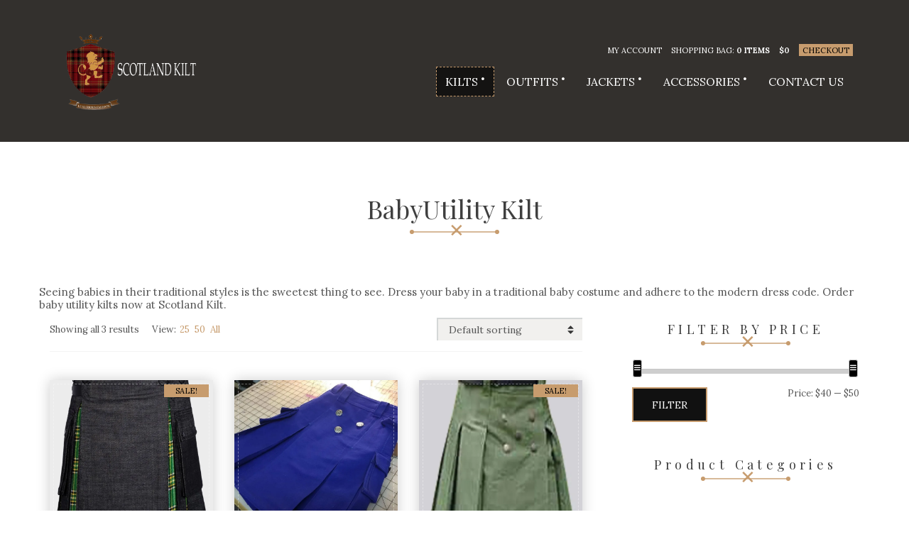

--- FILE ---
content_type: text/html; charset=UTF-8
request_url: https://www.scotland-kilt.com/product-category/kilts/baby-kilt/utility-kilt-baby-kilt/
body_size: 18608
content:
<!doctype html>
<html lang="en-US">
<head>
	<meta charset="UTF-8">
	<meta name="viewport" content="width=device-width, initial-scale=1">

	<meta name='robots' content='index, follow, max-image-preview:large, max-snippet:-1, max-video-preview:-1' />


	<!-- This site is optimized with the Yoast SEO plugin v21.2 - https://yoast.com/wordpress/plugins/seo/ -->
	<title>BabyUtility Kilt Archives - Scotland Kilt</title>
	<link rel="canonical" href="https://www.scotland-kilt.com/product-category/kilts/baby-kilt/utility-kilt-baby-kilt/" />
	<meta property="og:locale" content="en_US" />
	<meta property="og:type" content="article" />
	<meta property="og:title" content="BabyUtility Kilt Archives - Scotland Kilt" />
	<meta property="og:description" content="Seeing babies in their traditional styles is the sweetest thing to see. Dress your baby in a traditional baby costume and adhere to the modern dress code. Order baby utility kilts now at Scotland Kilt." />
	<meta property="og:url" content="https://www.scotland-kilt.com/product-category/kilts/baby-kilt/utility-kilt-baby-kilt/" />
	<meta property="og:site_name" content="Scotland Kilt" />
	<meta name="twitter:card" content="summary_large_image" />
	
	<!-- / Yoast SEO plugin. -->


<link rel='dns-prefetch' href='//stats.wp.com' />
<link rel='dns-prefetch' href='//www.googletagmanager.com' />
<link rel='dns-prefetch' href='//fonts.googleapis.com' />
<link rel='dns-prefetch' href='//i0.wp.com' />
<link rel='dns-prefetch' href='//c0.wp.com' />
<link rel='dns-prefetch' href='//jetpack.wordpress.com' />
<link rel='dns-prefetch' href='//s0.wp.com' />
<link rel='dns-prefetch' href='//public-api.wordpress.com' />
<link rel='dns-prefetch' href='//0.gravatar.com' />
<link rel='dns-prefetch' href='//1.gravatar.com' />
<link rel='dns-prefetch' href='//2.gravatar.com' />
<link rel='dns-prefetch' href='//widgets.wp.com' />
<link rel="alternate" type="application/rss+xml" title="Scotland Kilt &raquo; Feed" href="https://www.scotland-kilt.com/feed/" />
<link rel="alternate" type="application/rss+xml" title="Scotland Kilt &raquo; Comments Feed" href="https://www.scotland-kilt.com/comments/feed/" />
<link rel="alternate" type="application/rss+xml" title="Scotland Kilt &raquo; BabyUtility Kilt Category Feed" href="https://www.scotland-kilt.com/product-category/kilts/baby-kilt/utility-kilt-baby-kilt/feed/" />
<style id='wp-img-auto-sizes-contain-inline-css' type='text/css'>
img:is([sizes=auto i],[sizes^="auto," i]){contain-intrinsic-size:3000px 1500px}
/*# sourceURL=wp-img-auto-sizes-contain-inline-css */
</style>
<link rel='stylesheet' id='wc-blocks-integration-css' href='https://www.scotland-kilt.com/wp-content/plugins/woocommerce-payments/vendor/woocommerce/subscriptions-core/build/index.css?ver=6.2.0' type='text/css' media='all' />
<style id='wp-emoji-styles-inline-css' type='text/css'>

	img.wp-smiley, img.emoji {
		display: inline !important;
		border: none !important;
		box-shadow: none !important;
		height: 1em !important;
		width: 1em !important;
		margin: 0 0.07em !important;
		vertical-align: -0.1em !important;
		background: none !important;
		padding: 0 !important;
	}
/*# sourceURL=wp-emoji-styles-inline-css */
</style>
<style id='wp-block-library-inline-css' type='text/css'>
:root{--wp-block-synced-color:#7a00df;--wp-block-synced-color--rgb:122,0,223;--wp-bound-block-color:var(--wp-block-synced-color);--wp-editor-canvas-background:#ddd;--wp-admin-theme-color:#007cba;--wp-admin-theme-color--rgb:0,124,186;--wp-admin-theme-color-darker-10:#006ba1;--wp-admin-theme-color-darker-10--rgb:0,107,160.5;--wp-admin-theme-color-darker-20:#005a87;--wp-admin-theme-color-darker-20--rgb:0,90,135;--wp-admin-border-width-focus:2px}@media (min-resolution:192dpi){:root{--wp-admin-border-width-focus:1.5px}}.wp-element-button{cursor:pointer}:root .has-very-light-gray-background-color{background-color:#eee}:root .has-very-dark-gray-background-color{background-color:#313131}:root .has-very-light-gray-color{color:#eee}:root .has-very-dark-gray-color{color:#313131}:root .has-vivid-green-cyan-to-vivid-cyan-blue-gradient-background{background:linear-gradient(135deg,#00d084,#0693e3)}:root .has-purple-crush-gradient-background{background:linear-gradient(135deg,#34e2e4,#4721fb 50%,#ab1dfe)}:root .has-hazy-dawn-gradient-background{background:linear-gradient(135deg,#faaca8,#dad0ec)}:root .has-subdued-olive-gradient-background{background:linear-gradient(135deg,#fafae1,#67a671)}:root .has-atomic-cream-gradient-background{background:linear-gradient(135deg,#fdd79a,#004a59)}:root .has-nightshade-gradient-background{background:linear-gradient(135deg,#330968,#31cdcf)}:root .has-midnight-gradient-background{background:linear-gradient(135deg,#020381,#2874fc)}:root{--wp--preset--font-size--normal:16px;--wp--preset--font-size--huge:42px}.has-regular-font-size{font-size:1em}.has-larger-font-size{font-size:2.625em}.has-normal-font-size{font-size:var(--wp--preset--font-size--normal)}.has-huge-font-size{font-size:var(--wp--preset--font-size--huge)}.has-text-align-center{text-align:center}.has-text-align-left{text-align:left}.has-text-align-right{text-align:right}.has-fit-text{white-space:nowrap!important}#end-resizable-editor-section{display:none}.aligncenter{clear:both}.items-justified-left{justify-content:flex-start}.items-justified-center{justify-content:center}.items-justified-right{justify-content:flex-end}.items-justified-space-between{justify-content:space-between}.screen-reader-text{border:0;clip-path:inset(50%);height:1px;margin:-1px;overflow:hidden;padding:0;position:absolute;width:1px;word-wrap:normal!important}.screen-reader-text:focus{background-color:#ddd;clip-path:none;color:#444;display:block;font-size:1em;height:auto;left:5px;line-height:normal;padding:15px 23px 14px;text-decoration:none;top:5px;width:auto;z-index:100000}html :where(.has-border-color){border-style:solid}html :where([style*=border-top-color]){border-top-style:solid}html :where([style*=border-right-color]){border-right-style:solid}html :where([style*=border-bottom-color]){border-bottom-style:solid}html :where([style*=border-left-color]){border-left-style:solid}html :where([style*=border-width]){border-style:solid}html :where([style*=border-top-width]){border-top-style:solid}html :where([style*=border-right-width]){border-right-style:solid}html :where([style*=border-bottom-width]){border-bottom-style:solid}html :where([style*=border-left-width]){border-left-style:solid}html :where(img[class*=wp-image-]){height:auto;max-width:100%}:where(figure){margin:0 0 1em}html :where(.is-position-sticky){--wp-admin--admin-bar--position-offset:var(--wp-admin--admin-bar--height,0px)}@media screen and (max-width:600px){html :where(.is-position-sticky){--wp-admin--admin-bar--position-offset:0px}}
.has-text-align-justify{text-align:justify;}

/*# sourceURL=wp-block-library-inline-css */
</style><style id='global-styles-inline-css' type='text/css'>
:root{--wp--preset--aspect-ratio--square: 1;--wp--preset--aspect-ratio--4-3: 4/3;--wp--preset--aspect-ratio--3-4: 3/4;--wp--preset--aspect-ratio--3-2: 3/2;--wp--preset--aspect-ratio--2-3: 2/3;--wp--preset--aspect-ratio--16-9: 16/9;--wp--preset--aspect-ratio--9-16: 9/16;--wp--preset--color--black: #000000;--wp--preset--color--cyan-bluish-gray: #abb8c3;--wp--preset--color--white: #ffffff;--wp--preset--color--pale-pink: #f78da7;--wp--preset--color--vivid-red: #cf2e2e;--wp--preset--color--luminous-vivid-orange: #ff6900;--wp--preset--color--luminous-vivid-amber: #fcb900;--wp--preset--color--light-green-cyan: #7bdcb5;--wp--preset--color--vivid-green-cyan: #00d084;--wp--preset--color--pale-cyan-blue: #8ed1fc;--wp--preset--color--vivid-cyan-blue: #0693e3;--wp--preset--color--vivid-purple: #9b51e0;--wp--preset--gradient--vivid-cyan-blue-to-vivid-purple: linear-gradient(135deg,rgb(6,147,227) 0%,rgb(155,81,224) 100%);--wp--preset--gradient--light-green-cyan-to-vivid-green-cyan: linear-gradient(135deg,rgb(122,220,180) 0%,rgb(0,208,130) 100%);--wp--preset--gradient--luminous-vivid-amber-to-luminous-vivid-orange: linear-gradient(135deg,rgb(252,185,0) 0%,rgb(255,105,0) 100%);--wp--preset--gradient--luminous-vivid-orange-to-vivid-red: linear-gradient(135deg,rgb(255,105,0) 0%,rgb(207,46,46) 100%);--wp--preset--gradient--very-light-gray-to-cyan-bluish-gray: linear-gradient(135deg,rgb(238,238,238) 0%,rgb(169,184,195) 100%);--wp--preset--gradient--cool-to-warm-spectrum: linear-gradient(135deg,rgb(74,234,220) 0%,rgb(151,120,209) 20%,rgb(207,42,186) 40%,rgb(238,44,130) 60%,rgb(251,105,98) 80%,rgb(254,248,76) 100%);--wp--preset--gradient--blush-light-purple: linear-gradient(135deg,rgb(255,206,236) 0%,rgb(152,150,240) 100%);--wp--preset--gradient--blush-bordeaux: linear-gradient(135deg,rgb(254,205,165) 0%,rgb(254,45,45) 50%,rgb(107,0,62) 100%);--wp--preset--gradient--luminous-dusk: linear-gradient(135deg,rgb(255,203,112) 0%,rgb(199,81,192) 50%,rgb(65,88,208) 100%);--wp--preset--gradient--pale-ocean: linear-gradient(135deg,rgb(255,245,203) 0%,rgb(182,227,212) 50%,rgb(51,167,181) 100%);--wp--preset--gradient--electric-grass: linear-gradient(135deg,rgb(202,248,128) 0%,rgb(113,206,126) 100%);--wp--preset--gradient--midnight: linear-gradient(135deg,rgb(2,3,129) 0%,rgb(40,116,252) 100%);--wp--preset--font-size--small: 13px;--wp--preset--font-size--medium: 20px;--wp--preset--font-size--large: 36px;--wp--preset--font-size--x-large: 42px;--wp--preset--spacing--20: 0.44rem;--wp--preset--spacing--30: 0.67rem;--wp--preset--spacing--40: 1rem;--wp--preset--spacing--50: 1.5rem;--wp--preset--spacing--60: 2.25rem;--wp--preset--spacing--70: 3.38rem;--wp--preset--spacing--80: 5.06rem;--wp--preset--shadow--natural: 6px 6px 9px rgba(0, 0, 0, 0.2);--wp--preset--shadow--deep: 12px 12px 50px rgba(0, 0, 0, 0.4);--wp--preset--shadow--sharp: 6px 6px 0px rgba(0, 0, 0, 0.2);--wp--preset--shadow--outlined: 6px 6px 0px -3px rgb(255, 255, 255), 6px 6px rgb(0, 0, 0);--wp--preset--shadow--crisp: 6px 6px 0px rgb(0, 0, 0);}:where(.is-layout-flex){gap: 0.5em;}:where(.is-layout-grid){gap: 0.5em;}body .is-layout-flex{display: flex;}.is-layout-flex{flex-wrap: wrap;align-items: center;}.is-layout-flex > :is(*, div){margin: 0;}body .is-layout-grid{display: grid;}.is-layout-grid > :is(*, div){margin: 0;}:where(.wp-block-columns.is-layout-flex){gap: 2em;}:where(.wp-block-columns.is-layout-grid){gap: 2em;}:where(.wp-block-post-template.is-layout-flex){gap: 1.25em;}:where(.wp-block-post-template.is-layout-grid){gap: 1.25em;}.has-black-color{color: var(--wp--preset--color--black) !important;}.has-cyan-bluish-gray-color{color: var(--wp--preset--color--cyan-bluish-gray) !important;}.has-white-color{color: var(--wp--preset--color--white) !important;}.has-pale-pink-color{color: var(--wp--preset--color--pale-pink) !important;}.has-vivid-red-color{color: var(--wp--preset--color--vivid-red) !important;}.has-luminous-vivid-orange-color{color: var(--wp--preset--color--luminous-vivid-orange) !important;}.has-luminous-vivid-amber-color{color: var(--wp--preset--color--luminous-vivid-amber) !important;}.has-light-green-cyan-color{color: var(--wp--preset--color--light-green-cyan) !important;}.has-vivid-green-cyan-color{color: var(--wp--preset--color--vivid-green-cyan) !important;}.has-pale-cyan-blue-color{color: var(--wp--preset--color--pale-cyan-blue) !important;}.has-vivid-cyan-blue-color{color: var(--wp--preset--color--vivid-cyan-blue) !important;}.has-vivid-purple-color{color: var(--wp--preset--color--vivid-purple) !important;}.has-black-background-color{background-color: var(--wp--preset--color--black) !important;}.has-cyan-bluish-gray-background-color{background-color: var(--wp--preset--color--cyan-bluish-gray) !important;}.has-white-background-color{background-color: var(--wp--preset--color--white) !important;}.has-pale-pink-background-color{background-color: var(--wp--preset--color--pale-pink) !important;}.has-vivid-red-background-color{background-color: var(--wp--preset--color--vivid-red) !important;}.has-luminous-vivid-orange-background-color{background-color: var(--wp--preset--color--luminous-vivid-orange) !important;}.has-luminous-vivid-amber-background-color{background-color: var(--wp--preset--color--luminous-vivid-amber) !important;}.has-light-green-cyan-background-color{background-color: var(--wp--preset--color--light-green-cyan) !important;}.has-vivid-green-cyan-background-color{background-color: var(--wp--preset--color--vivid-green-cyan) !important;}.has-pale-cyan-blue-background-color{background-color: var(--wp--preset--color--pale-cyan-blue) !important;}.has-vivid-cyan-blue-background-color{background-color: var(--wp--preset--color--vivid-cyan-blue) !important;}.has-vivid-purple-background-color{background-color: var(--wp--preset--color--vivid-purple) !important;}.has-black-border-color{border-color: var(--wp--preset--color--black) !important;}.has-cyan-bluish-gray-border-color{border-color: var(--wp--preset--color--cyan-bluish-gray) !important;}.has-white-border-color{border-color: var(--wp--preset--color--white) !important;}.has-pale-pink-border-color{border-color: var(--wp--preset--color--pale-pink) !important;}.has-vivid-red-border-color{border-color: var(--wp--preset--color--vivid-red) !important;}.has-luminous-vivid-orange-border-color{border-color: var(--wp--preset--color--luminous-vivid-orange) !important;}.has-luminous-vivid-amber-border-color{border-color: var(--wp--preset--color--luminous-vivid-amber) !important;}.has-light-green-cyan-border-color{border-color: var(--wp--preset--color--light-green-cyan) !important;}.has-vivid-green-cyan-border-color{border-color: var(--wp--preset--color--vivid-green-cyan) !important;}.has-pale-cyan-blue-border-color{border-color: var(--wp--preset--color--pale-cyan-blue) !important;}.has-vivid-cyan-blue-border-color{border-color: var(--wp--preset--color--vivid-cyan-blue) !important;}.has-vivid-purple-border-color{border-color: var(--wp--preset--color--vivid-purple) !important;}.has-vivid-cyan-blue-to-vivid-purple-gradient-background{background: var(--wp--preset--gradient--vivid-cyan-blue-to-vivid-purple) !important;}.has-light-green-cyan-to-vivid-green-cyan-gradient-background{background: var(--wp--preset--gradient--light-green-cyan-to-vivid-green-cyan) !important;}.has-luminous-vivid-amber-to-luminous-vivid-orange-gradient-background{background: var(--wp--preset--gradient--luminous-vivid-amber-to-luminous-vivid-orange) !important;}.has-luminous-vivid-orange-to-vivid-red-gradient-background{background: var(--wp--preset--gradient--luminous-vivid-orange-to-vivid-red) !important;}.has-very-light-gray-to-cyan-bluish-gray-gradient-background{background: var(--wp--preset--gradient--very-light-gray-to-cyan-bluish-gray) !important;}.has-cool-to-warm-spectrum-gradient-background{background: var(--wp--preset--gradient--cool-to-warm-spectrum) !important;}.has-blush-light-purple-gradient-background{background: var(--wp--preset--gradient--blush-light-purple) !important;}.has-blush-bordeaux-gradient-background{background: var(--wp--preset--gradient--blush-bordeaux) !important;}.has-luminous-dusk-gradient-background{background: var(--wp--preset--gradient--luminous-dusk) !important;}.has-pale-ocean-gradient-background{background: var(--wp--preset--gradient--pale-ocean) !important;}.has-electric-grass-gradient-background{background: var(--wp--preset--gradient--electric-grass) !important;}.has-midnight-gradient-background{background: var(--wp--preset--gradient--midnight) !important;}.has-small-font-size{font-size: var(--wp--preset--font-size--small) !important;}.has-medium-font-size{font-size: var(--wp--preset--font-size--medium) !important;}.has-large-font-size{font-size: var(--wp--preset--font-size--large) !important;}.has-x-large-font-size{font-size: var(--wp--preset--font-size--x-large) !important;}
/*# sourceURL=global-styles-inline-css */
</style>

<style id='classic-theme-styles-inline-css' type='text/css'>
/*! This file is auto-generated */
.wp-block-button__link{color:#fff;background-color:#32373c;border-radius:9999px;box-shadow:none;text-decoration:none;padding:calc(.667em + 2px) calc(1.333em + 2px);font-size:1.125em}.wp-block-file__button{background:#32373c;color:#fff;text-decoration:none}
/*# sourceURL=/wp-includes/css/classic-themes.min.css */
</style>
<link rel='stylesheet' id='contact-form-7-css' href='https://www.scotland-kilt.com/wp-content/plugins/contact-form-7/includes/css/styles.css?ver=5.8' type='text/css' media='all' />
<style id='woocommerce-inline-inline-css' type='text/css'>
.woocommerce form .form-row .required { visibility: visible; }
/*# sourceURL=woocommerce-inline-inline-css */
</style>
<link rel='stylesheet' id='yith_wapo_front-css' href='https://www.scotland-kilt.com/wp-content/plugins/yith-woocommerce-advanced-product-options-premium/assets/css/front.css?ver=3.11.0' type='text/css' media='all' />
<link rel='stylesheet' id='yith_wapo_jquery-ui-css' href='https://www.scotland-kilt.com/wp-content/plugins/yith-woocommerce-advanced-product-options-premium/assets/css/_new_jquery-ui-1.12.1.css?ver=3.11.0' type='text/css' media='all' />
<link rel='stylesheet' id='yith_wapo_jquery-ui-timepicker-css' href='https://www.scotland-kilt.com/wp-content/plugins/yith-woocommerce-advanced-product-options-premium/assets/css/_new_jquery-ui-timepicker-addon.css?ver=3.11.0' type='text/css' media='all' />
<link rel='stylesheet' id='dashicons-css' href='https://c0.wp.com/c/6.9/wp-includes/css/dashicons.min.css' type='text/css' media='all' />
<style id='dashicons-inline-css' type='text/css'>
[data-font="Dashicons"]:before {font-family: 'Dashicons' !important;content: attr(data-icon) !important;speak: none !important;font-weight: normal !important;font-variant: normal !important;text-transform: none !important;line-height: 1 !important;font-style: normal !important;-webkit-font-smoothing: antialiased !important;-moz-osx-font-smoothing: grayscale !important;}
/*# sourceURL=dashicons-inline-css */
</style>
<link rel='stylesheet' id='yith-plugin-fw-icon-font-css' href='https://www.scotland-kilt.com/wp-content/plugins/yith-woocommerce-advanced-product-options-premium/plugin-fw/assets/css/yith-icon.css?ver=3.11.0' type='text/css' media='all' />
<link rel='stylesheet' id='wp-color-picker-css' href='https://c0.wp.com/c/6.9/wp-admin/css/color-picker.min.css' type='text/css' media='all' />
<link rel='stylesheet' id='ci-theme-user-google-fonts-css' href='https://fonts.googleapis.com/css?family=Lora%3A400%2C400i%2C700%7CPlayfair+Display%3A400%2C400i%2C700&#038;ver=2.2.6' type='text/css' media='all' />
<link rel='stylesheet' id='ci-base-css' href='https://www.scotland-kilt.com/wp-content/themes/hugo/css/base.css?ver=2.2.6' type='text/css' media='all' />
<link rel='stylesheet' id='ci-theme-common-css' href='https://www.scotland-kilt.com/wp-content/themes/hugo/common/css/global.css?ver=2.2.6' type='text/css' media='all' />
<link rel='stylesheet' id='flexslider-css' href='https://www.scotland-kilt.com/wp-content/themes/hugo/css/flexslider.css?ver=2.2.6' type='text/css' media='all' />
<link rel='stylesheet' id='mmenu-css' href='https://www.scotland-kilt.com/wp-content/themes/hugo/css/mmenu.css?ver=2.2.6' type='text/css' media='all' />
<link rel='stylesheet' id='magnific-popup-css' href='https://www.scotland-kilt.com/wp-content/themes/hugo/css/magnific.css?ver=2.2.6' type='text/css' media='all' />
<link rel='stylesheet' id='font-awesome-5-css' href='https://www.scotland-kilt.com/wp-content/themes/hugo/assets/fontawesome/css/all.min.css?ver=2.2.6' type='text/css' media='all' />
<link rel='stylesheet' id='swiper-css' href='https://www.scotland-kilt.com/wp-content/themes/hugo/css/swiper.min.css?ver=2.2.6' type='text/css' media='all' />
<link rel='stylesheet' id='ci-style-css' href='https://www.scotland-kilt.com/wp-content/themes/hugo/style.css?ver=2.2.6' type='text/css' media='all' />
<style id='ci-style-inline-css' type='text/css'>
#ci-carousel-latest-2 .widget-wrap { background-color: #f1f1f1;  } 

#ci-newsletter-1 .widget-wrap { color: #ffffff; background-color: #ededed; background-image: url(https://www.cssigniter.net/preview/hugo/files/2015/07/hugo_hero.jpg);background-repeat: repeat; } 

/*# sourceURL=ci-style-inline-css */
</style>
<link rel='stylesheet' id='ci-color-scheme-css' href='https://www.scotland-kilt.com/wp-content/themes/hugo/colors/default.css?ver=2.2.6' type='text/css' media='all' />
<style id='ci-color-scheme-inline-css' type='text/css'>
body { font-family: Lora; font-weight: 400; font-size: 15px; line-height: 1.21; text-transform: none; } .logo, .slide-title, .item-main, .wc-block-grid__product-title { font-family: "Playfair Display"; } h1, .page-title, .entry-title { font-family: "Playfair Display"; font-weight: 400; font-size: 36px; line-height: 1.1; text-transform: none; } h2 { font-family: "Playfair Display"; font-weight: 400; font-size: 30px; line-height: 1.2; text-transform: none; } h3 { font-family: "Playfair Display"; font-weight: 400; font-size: 26px; line-height: 1.2; text-transform: none; } h4 { font-family: "Playfair Display"; font-weight: 400; font-size: 20px; line-height: 1.2; text-transform: none; } h5 { font-family: "Playfair Display"; font-weight: 400; font-size: 18px; line-height: 1.2; text-transform: none; } h6 { font-family: "Playfair Display"; font-weight: 400; font-size: 15px; line-height: 1.2; text-transform: none; } input, textarea, select { font-family: Lora; font-weight: 400; font-size: 14px; line-height: 1.2; text-transform: none; } form label, form .label { font-family: Lora; font-weight: 400; font-size: 15px; line-height: 1.21; text-transform: none; } .btn, input[type="button"], input[type="submit"], input[type="reset"], button, .button, button[type="submit"], .comment-reply-link, .added_to_cart { font-family: Lora; font-weight: 400; font-size: 14px; line-height: 1.2; text-transform: uppercase; } .widget-title { font-family: "Playfair Display"; font-weight: 400; font-size: 18px; line-height: 1.2; text-transform: none; } .widget { font-family: Lora; font-weight: 400; font-size: 15px; line-height: 2; text-transform: none; } 
/*# sourceURL=ci-color-scheme-inline-css */
</style>
<link rel='stylesheet' id='mm-compiled-options-mobmenu-css' href='https://www.scotland-kilt.com/wp-content/uploads/dynamic-mobmenu.css?ver=2.8.4-923' type='text/css' media='all' />
<link rel='stylesheet' id='mm-google-webfont-dosis-css' href='//fonts.googleapis.com/css?family=Dosis%3Ainherit%2C400&#038;subset=latin%2Clatin-ext&#038;ver=6.9' type='text/css' media='all' />
<link rel='stylesheet' id='cssmobmenu-icons-css' href='https://www.scotland-kilt.com/wp-content/plugins/mobile-menu/includes/css/mobmenu-icons.css?ver=6.9' type='text/css' media='all' />
<link rel='stylesheet' id='cssmobmenu-css' href='https://www.scotland-kilt.com/wp-content/plugins/mobile-menu/includes/css/mobmenu.css?ver=2.8.4' type='text/css' media='all' />
<link rel='stylesheet' id='jetpack_css-css' href='https://c0.wp.com/p/jetpack/12.6.3/css/jetpack.css' type='text/css' media='all' />







<script data-jetpack-boost="ignore" type="text/javascript" src="https://c0.wp.com/c/6.9/wp-includes/js/jquery/jquery.min.js" id="jquery-core-js"></script>













<link rel="https://api.w.org/" href="https://www.scotland-kilt.com/wp-json/" /><link rel="alternate" title="JSON" type="application/json" href="https://www.scotland-kilt.com/wp-json/wp/v2/product_cat/504" /><link rel="EditURI" type="application/rsd+xml" title="RSD" href="https://www.scotland-kilt.com/xmlrpc.php?rsd" />
<meta name="generator" content="WordPress 6.9" />
<meta name="generator" content="WooCommerce 8.1.1" />

<!-- This website runs the Product Feed PRO for WooCommerce by AdTribes.io plugin - version 12.9.5 -->
	<style>img#wpstats{display:none}</style>
				
				<style>
			.no-js img.lazyload { display: none; }
			figure.wp-block-image img.lazyloading { min-width: 150px; }
							.lazyload, .lazyloading { opacity: 0; }
				.lazyloaded {
					opacity: 1;
					transition: opacity 400ms;
					transition-delay: 0ms;
				}
					</style>
		<link rel="pingback" href="https://www.scotland-kilt.com/xmlrpc.php" />	<noscript><style>.woocommerce-product-gallery{ opacity: 1 !important; }</style></noscript>
		<link rel="preconnect" href="https://fonts.gstatic.com/" crossorigin>
	<link rel="icon" href="https://i0.wp.com/www.scotland-kilt.com/wp-content/uploads/media_result_20220402_c2e63c4e-32b2-4aec-a152-5b4369b23848-1.png?fit=21%2C32&#038;ssl=1" sizes="32x32" />
<link rel="icon" href="https://i0.wp.com/www.scotland-kilt.com/wp-content/uploads/media_result_20220402_c2e63c4e-32b2-4aec-a152-5b4369b23848-1.png?fit=127%2C192&#038;ssl=1" sizes="192x192" />
<link rel="apple-touch-icon" href="https://i0.wp.com/www.scotland-kilt.com/wp-content/uploads/media_result_20220402_c2e63c4e-32b2-4aec-a152-5b4369b23848-1.png?fit=119%2C180&#038;ssl=1" />
<meta name="msapplication-TileImage" content="https://i0.wp.com/www.scotland-kilt.com/wp-content/uploads/media_result_20220402_c2e63c4e-32b2-4aec-a152-5b4369b23848-1.png?fit=178%2C270&#038;ssl=1" />
		<style type="text/css" id="wp-custom-css">
			
				

/* Migrated CSS from the theme's panel. */
.ci-socials-ignited { text-align: center; }
.related .section-title { text-transform: uppercase; }
.navigation > li ul a { background-color: rgba(0, 0, 0, 0.4); }
.navigation > li > a:hover, .navigation > li.sfHover > a, .navigation > li.sfHover > a:active, .navigation > li.current_page_item > a, .navigation > li.current-menu-item > a, .navigation > li.current-menu-ancestor > a, .navigation > li.current-menu-parent > a, .navigation > li.current > a { background-color: rgba(0, 0, 0, 0.6); }
.sidebar {
	padding-left: 40px;
}

/* Custom CSS Settings */
/* Removing the space after headers of Add On*/
h1,
h2,
h3,
h4,
h5,
h6 {
  margin: 0 0 5px 0;
}

/* Removing the space after attributes. */
.summary .variations {
  margin-bottom: 20px;
}

/* Making the Aditional box larger.*/
.yith-wapo-block .yith-wapo-addon .options.per-row-5 .yith-wapo-option
{
	min-width: 500px
}

 .woocommerce-checkout .woocommerce-form-coupon-toggle { 
	 display: block;
}		</style>
		</head>
<body class="archive tax-product_cat term-utility-kilt-baby-kilt term-504 wp-custom-logo wp-theme-hugo theme-hugo woocommerce woocommerce-page woocommerce-demo-store woocommerce-no-js ci-hugo ci-hugo-2-2-6 ci-scheme-default mob-menu-slideout-over">


<div id="page">
	<div id="mobile-bar">
		<a class="menu-trigger" href="#mobilemenu"><i class="fas fa-bars"></i></a>
		<p class="mob-title">Scotland Kilt</p>
	</div>

	<header class="header  ">
		<div class="container container-large">
			<div class="row">
				<div class="col-sm-4 imglogo">
					<div class="logo"><a href="https://www.scotland-kilt.com/"><img  alt="Scotland Kilt" data-src="https://scotland-kilt.com/wp-content/uploads/02-white.png" class="lazyload" src="[data-uri]" /><noscript><img src="https://scotland-kilt.com/wp-content/uploads/02-white.png" alt="Scotland Kilt"  /></noscript></a></div>									</div>

				<div class="col-sm-8">
											<div class="secondary-nav">
							<ul class="nav-secondary">
								<li id="menu-item-9854" class="menu-item menu-item-type-post_type menu-item-object-page menu-item-9854"><a href="https://www.scotland-kilt.com/my-account/">My Account</a></li>

									<li class="cart-head">
		Shopping Bag: <b><a href="https://www.scotland-kilt.com/cart/">0 items</a></b>		<b class="cart-price"><span class="woocommerce-Price-amount amount"><span class="woocommerce-Price-currencySymbol">&#036;</span>0</span></b>
		<a href="https://www.scotland-kilt.com/checkout/" class="cart-checkout">Checkout</a>
	</li>
								</ul>
						</div>
					

					<nav class="nav">
						<ul id="menu-main" class="navigation"><li id="menu-item-5967" class="menu-item menu-item-type-taxonomy menu-item-object-product_cat current-product_cat-ancestor current-menu-ancestor menu-item-has-children menu-item-5967"><a href="https://www.scotland-kilt.com/product-category/kilts/">Kilts</a>
<ul class="sub-menu">
	<li id="menu-item-4687" class="menu-item menu-item-type-taxonomy menu-item-object-product_cat menu-item-has-children menu-item-4687"><a href="https://www.scotland-kilt.com/product-category/kilts/kilts-for-men/">Kilts For Men</a>
	<ul class="sub-menu">
		<li id="menu-item-9535" class="menu-item menu-item-type-taxonomy menu-item-object-product_cat menu-item-9535"><a href="https://www.scotland-kilt.com/product-category/kilts/kilts-for-men/tartan-kilt/">Tartan Kilt</a></li>
		<li id="menu-item-4689" class="menu-item menu-item-type-taxonomy menu-item-object-product_cat menu-item-4689"><a href="https://www.scotland-kilt.com/product-category/kilts/kilts-for-men/hybrid-kilt/">Hybrid Kilt</a></li>
		<li id="menu-item-4694" class="menu-item menu-item-type-taxonomy menu-item-object-product_cat menu-item-4694"><a href="https://www.scotland-kilt.com/product-category/kilts/kilts-for-men/tartan-utility-kilt-kilts-for-men/">Tartan Utility kilt</a></li>
		<li id="menu-item-4692" class="menu-item menu-item-type-taxonomy menu-item-object-product_cat menu-item-4692"><a href="https://www.scotland-kilt.com/product-category/kilts/kilts-for-men/tactical-kilts-kilts-for-men/">Tactical Kilts</a></li>
		<li id="menu-item-4691" class="menu-item menu-item-type-taxonomy menu-item-object-product_cat menu-item-4691"><a href="https://www.scotland-kilt.com/product-category/kilts/kilts-for-men/modern-kilts/">Modern Kilts</a></li>
		<li id="menu-item-4690" class="menu-item menu-item-type-taxonomy menu-item-object-product_cat menu-item-4690"><a href="https://www.scotland-kilt.com/product-category/kilts/kilts-for-men/leather-kilts-kilts-for-men/">Leather Kilts</a></li>
		<li id="menu-item-4688" class="menu-item menu-item-type-taxonomy menu-item-object-product_cat menu-item-4688"><a href="https://www.scotland-kilt.com/product-category/kilts/kilts-for-men/denim-kilt/">Denim Kilt</a></li>
		<li id="menu-item-9538" class="menu-item menu-item-type-taxonomy menu-item-object-product_cat menu-item-9538"><a href="https://www.scotland-kilt.com/product-category/kilts/kilts-for-men/utility-kilt/">Utility Kilt</a></li>
		<li id="menu-item-5975" class="menu-item menu-item-type-taxonomy menu-item-object-product_cat menu-item-5975"><a href="https://www.scotland-kilt.com/product-category/kilts/kilts-for-men/us-military-tartan-kilts-kilts-for-men/">US Military Tartan Kilts</a></li>
	</ul>
</li>
	<li id="menu-item-4695" class="menu-item menu-item-type-taxonomy menu-item-object-product_cat menu-item-has-children menu-item-4695"><a href="https://www.scotland-kilt.com/product-category/kilts/kilts-for-women/">Kilts For Women</a>
	<ul class="sub-menu">
		<li id="menu-item-9543" class="menu-item menu-item-type-taxonomy menu-item-object-product_cat menu-item-9543"><a href="https://www.scotland-kilt.com/product-category/kilts/kilts-for-women/tartan-kilts-kilt-for-women-kilt/">Tartan Kilts</a></li>
		<li id="menu-item-4699" class="menu-item menu-item-type-taxonomy menu-item-object-product_cat menu-item-4699"><a href="https://www.scotland-kilt.com/product-category/kilts/kilts-for-women/modern-kilts-kilts-for-women/">Modern Kilts</a></li>
		<li id="menu-item-4698" class="menu-item menu-item-type-taxonomy menu-item-object-product_cat menu-item-4698"><a href="https://www.scotland-kilt.com/product-category/kilts/kilts-for-women/hybrid-kilts-kilts-for-women/">Hybrid Kilts</a></li>
		<li id="menu-item-4696" class="menu-item menu-item-type-taxonomy menu-item-object-product_cat menu-item-4696"><a href="https://www.scotland-kilt.com/product-category/kilts/kilts-for-women/denim-kilt-kilts-for-women/">Denim Kilt</a></li>
		<li id="menu-item-4697" class="menu-item menu-item-type-taxonomy menu-item-object-product_cat menu-item-4697"><a href="https://www.scotland-kilt.com/product-category/kilts/kilts-for-women/girlfriend-kilts/">Girlfriend Kilts</a></li>
		<li id="menu-item-9597" class="menu-item menu-item-type-taxonomy menu-item-object-product_cat menu-item-9597"><a href="https://www.scotland-kilt.com/product-category/kilts/kilts-for-women/utility-kilts/">Utility Kilts</a></li>
	</ul>
</li>
	<li id="menu-item-5968" class="menu-item menu-item-type-taxonomy menu-item-object-product_cat current-product_cat-ancestor current-menu-ancestor current-menu-parent current-product_cat-parent menu-item-has-children menu-item-5968"><a href="https://www.scotland-kilt.com/product-category/kilts/baby-kilt/">Baby Kilt</a>
	<ul class="sub-menu">
		<li id="menu-item-9500" class="menu-item menu-item-type-taxonomy menu-item-object-product_cat menu-item-9500"><a href="https://www.scotland-kilt.com/product-category/kilts/baby-kilt/tartan-kilts-baby-kilt/">Baby Tartan Kilts</a></li>
		<li id="menu-item-5979" class="menu-item menu-item-type-taxonomy menu-item-object-product_cat current-menu-item menu-item-5979"><a href="https://www.scotland-kilt.com/product-category/kilts/baby-kilt/utility-kilt-baby-kilt/" aria-current="page">BabyUtility Kilt</a></li>
	</ul>
</li>
	<li id="menu-item-5969" class="menu-item menu-item-type-taxonomy menu-item-object-product_cat menu-item-has-children menu-item-5969"><a href="https://www.scotland-kilt.com/product-category/kilts/kilts-for-sale/">Kilts For Sale</a>
	<ul class="sub-menu">
		<li id="menu-item-5972" class="menu-item menu-item-type-taxonomy menu-item-object-product_cat menu-item-5972"><a href="https://www.scotland-kilt.com/product-category/kilts/kilts-for-sale/new-arrival-2021/">New Arrival 2021</a></li>
		<li id="menu-item-5970" class="menu-item menu-item-type-taxonomy menu-item-object-product_cat menu-item-5970"><a href="https://www.scotland-kilt.com/product-category/kilts/kilts-for-sale/5-yard-tartan-kilt/">5 Yard Tartan Kilt</a></li>
		<li id="menu-item-5971" class="menu-item menu-item-type-taxonomy menu-item-object-product_cat menu-item-5971"><a href="https://www.scotland-kilt.com/product-category/kilts/kilts-for-sale/8-yards-tartan-kilts/">8 Yards Tartan Kilts</a></li>
	</ul>
</li>
</ul>
</li>
<li id="menu-item-9503" class="menu-item menu-item-type-taxonomy menu-item-object-product_cat menu-item-has-children menu-item-9503"><a href="https://www.scotland-kilt.com/product-category/outfits/">Outfits</a>
<ul class="sub-menu">
	<li id="menu-item-9504" class="menu-item menu-item-type-taxonomy menu-item-object-product_cat menu-item-9504"><a href="https://www.scotland-kilt.com/product-category/outfits/argyll-kilt-outfits/">Argyll Kilt Outfits</a></li>
	<li id="menu-item-9506" class="menu-item menu-item-type-taxonomy menu-item-object-product_cat menu-item-9506"><a href="https://www.scotland-kilt.com/product-category/outfits/prince-charlie-kilt-outfits/">Prince Charlie Kilt Outfits</a></li>
	<li id="menu-item-9507" class="menu-item menu-item-type-taxonomy menu-item-object-product_cat menu-item-9507"><a href="https://www.scotland-kilt.com/product-category/outfits/tweed-jacket-kilt-outfit/">Tweed Jacket Kilt Outfit</a></li>
	<li id="menu-item-9505" class="menu-item menu-item-type-taxonomy menu-item-object-product_cat menu-item-9505"><a href="https://www.scotland-kilt.com/product-category/outfits/kilt-sets/">Kilt Sets</a></li>
</ul>
</li>
<li id="menu-item-9508" class="menu-item menu-item-type-taxonomy menu-item-object-product_cat menu-item-has-children menu-item-9508"><a href="https://www.scotland-kilt.com/product-category/jackets/">Jackets</a>
<ul class="sub-menu">
	<li id="menu-item-9511" class="menu-item menu-item-type-taxonomy menu-item-object-product_cat menu-item-9511"><a href="https://www.scotland-kilt.com/product-category/jackets/prince-charlie-jackets/">Prince Charlie Jackets</a></li>
	<li id="menu-item-9509" class="menu-item menu-item-type-taxonomy menu-item-object-product_cat menu-item-9509"><a href="https://www.scotland-kilt.com/product-category/jackets/argyll-jackets/">Argyll Jackets</a></li>
	<li id="menu-item-9510" class="menu-item menu-item-type-taxonomy menu-item-object-product_cat menu-item-9510"><a href="https://www.scotland-kilt.com/product-category/jackets/drummer-doublet/">Drummer Doublet</a></li>
	<li id="menu-item-9512" class="menu-item menu-item-type-taxonomy menu-item-object-product_cat menu-item-9512"><a href="https://www.scotland-kilt.com/product-category/jackets/vest/">Vest</a></li>
</ul>
</li>
<li id="menu-item-9521" class="menu-item menu-item-type-taxonomy menu-item-object-product_cat menu-item-has-children menu-item-9521"><a href="https://www.scotland-kilt.com/product-category/accessories/">Accessories</a>
<ul class="sub-menu">
	<li id="menu-item-9522" class="menu-item menu-item-type-taxonomy menu-item-object-product_cat menu-item-9522"><a href="https://www.scotland-kilt.com/product-category/accessories/flashes/">Flashes</a></li>
	<li id="menu-item-9523" class="menu-item menu-item-type-taxonomy menu-item-object-product_cat menu-item-9523"><a href="https://www.scotland-kilt.com/product-category/accessories/fly-plaid/">Fly Plaid</a></li>
	<li id="menu-item-9524" class="menu-item menu-item-type-taxonomy menu-item-object-product_cat menu-item-9524"><a href="https://www.scotland-kilt.com/product-category/accessories/kilt-brooch/">Kilt Brooch</a></li>
	<li id="menu-item-9525" class="menu-item menu-item-type-taxonomy menu-item-object-product_cat menu-item-9525"><a href="https://www.scotland-kilt.com/product-category/accessories/kilt-buckle/">Kilt Buckle</a></li>
	<li id="menu-item-9526" class="menu-item menu-item-type-taxonomy menu-item-object-product_cat menu-item-9526"><a href="https://www.scotland-kilt.com/product-category/accessories/kilt-pins/">Kilt Pins</a></li>
	<li id="menu-item-9527" class="menu-item menu-item-type-taxonomy menu-item-object-product_cat menu-item-9527"><a href="https://www.scotland-kilt.com/product-category/accessories/leather-belts/">Leather Belts</a></li>
	<li id="menu-item-9530" class="menu-item menu-item-type-taxonomy menu-item-object-product_cat menu-item-9530"><a href="https://www.scotland-kilt.com/product-category/accessories/shirts/">Shirts</a></li>
	<li id="menu-item-9531" class="menu-item menu-item-type-taxonomy menu-item-object-product_cat menu-item-9531"><a href="https://www.scotland-kilt.com/product-category/accessories/shoes/">Shoes</a></li>
	<li id="menu-item-9532" class="menu-item menu-item-type-taxonomy menu-item-object-product_cat menu-item-9532"><a href="https://www.scotland-kilt.com/product-category/accessories/socks/">Socks</a></li>
	<li id="menu-item-9528" class="menu-item menu-item-type-taxonomy menu-item-object-product_cat menu-item-9528"><a href="https://www.scotland-kilt.com/product-category/accessories/sash/">Sash</a></li>
</ul>
</li>
<li id="menu-item-9642" class="menu-item menu-item-type-post_type menu-item-object-page menu-item-9642"><a href="https://www.scotland-kilt.com/contact/">Contact Us</a></li>
</ul>					</nav>

					<div id="mobilemenu"></div>
				</div>
			</div>
		</div>
	</header>

	<div class="page-hero" style="background-color: #33302d; "></div>

<main class="main">
	<div class="container">
		<div class="row">


	<div class="col-xs-12">
		<h1 class="page-title">
	BabyUtility Kilt</h1>
<span class="border"><b></b></span>
	</div>


<div class="term-description"><p>Seeing babies in their traditional styles is the sweetest thing to see. Dress your baby in a traditional baby costume and adhere to the modern dress code. Order baby utility kilts now at Scotland Kilt.</p>
</div>
<div class="col-md-8 col-sm-7 col-xs-12>">

	<article class="entry">

		<div class="shop-actions group">
			<div class="actions">
				<p class="woocommerce-result-count">
	Showing all 3 results</p>

								<div class="product-number">
					<span>View:</span>
					<a href="https://www.scotland-kilt.com/product-category/kilts/baby-kilt/utility-kilt-baby-kilt/?view=25">25</a>
					<a href="https://www.scotland-kilt.com/product-category/kilts/baby-kilt/utility-kilt-baby-kilt/?view=50">50</a>
											<a href="https://www.scotland-kilt.com/product-category/kilts/baby-kilt/utility-kilt-baby-kilt/?view=all">All</a>
									</div>

			</div>

			<form class="woocommerce-ordering" method="get">
	<select name="orderby" class="orderby" aria-label="Shop order">
					<option value="menu_order"  selected='selected'>Default sorting</option>
					<option value="popularity" >Sort by popularity</option>
					<option value="rating" >Sort by average rating</option>
					<option value="date" >Sort by latest</option>
					<option value="price" >Sort by price: low to high</option>
					<option value="price-desc" >Sort by price: high to low</option>
			</select>
	<input type="hidden" name="paged" value="1" />
	</form>
		</div>


		<div class="woocommerce-notices-wrapper"></div><div class="item-list">
	<div class="row">
<div class="col-xs-12 col-sm-6 col-md-4">

	<div class="item product type-product post-9056 status-publish first instock product_cat-utility-kilt-baby-kilt has-post-thumbnail sale taxable shipping-taxable purchasable product-type-simple">

		
		<figure class="item-thumb">

			
	<span class="onsale">Sale!</span>
				<a href="https://www.scotland-kilt.com/product/baby-denim-hybrid-kilt/">
				<img width="750" height="665"   alt="" decoding="async" fetchpriority="high" data-src="https://i0.wp.com/www.scotland-kilt.com/wp-content/uploads/denim_kilts_2_1.jpg?resize=750%2C665&amp;ssl=1" class="attachment-woocommerce_thumbnail size-woocommerce_thumbnail lazyload" src="[data-uri]" /><noscript><img width="750" height="665" src="https://i0.wp.com/www.scotland-kilt.com/wp-content/uploads/denim_kilts_2_1.jpg?resize=750%2C665&amp;ssl=1" class="attachment-woocommerce_thumbnail size-woocommerce_thumbnail" alt="" decoding="async" fetchpriority="high" /></noscript><img width="750" height="665"   alt="" decoding="async" data-src="https://i0.wp.com/www.scotland-kilt.com/wp-content/uploads/denim-tartan-kilt_1.jpg?resize=750%2C665&amp;ssl=1" class="attachment-woocommerce_thumbnail size-woocommerce_thumbnail lazyload" src="[data-uri]" /><noscript><img width="750" height="665" src="https://i0.wp.com/www.scotland-kilt.com/wp-content/uploads/denim-tartan-kilt_1.jpg?resize=750%2C665&amp;ssl=1" class="attachment-woocommerce_thumbnail size-woocommerce_thumbnail" alt="" decoding="async" /></noscript>			</a>
			
		</figure>

				<h3 class="item-main"><a href="https://www.scotland-kilt.com/product/baby-denim-hybrid-kilt/">Baby Denim Hybrid Kilt</a></h3>
		
	<p class="item-sub">
		<span class="price"><del aria-hidden="true"><span class="woocommerce-Price-amount amount"><bdi><span class="woocommerce-Price-currencySymbol">&#36;</span>150</bdi></span></del> <ins><span class="woocommerce-Price-amount amount"><bdi><span class="woocommerce-Price-currencySymbol">&#36;</span>49</bdi></span></ins></span>
	</p>
<a href="https://www.scotland-kilt.com/product/baby-denim-hybrid-kilt/" data-quantity="1" class="button product_type_simple add_to_cart_button ajax_add_to_cart" data-product_id="9056" data-product_sku="UKFB-13" aria-label="Add &ldquo;Baby Denim Hybrid Kilt&rdquo; to your cart" aria-describedby="" rel="nofollow">Select options</a>
	</div>

</div>
<div class="col-xs-12 col-sm-6 col-md-4">

	<div class="item product type-product post-9055 status-publish instock product_cat-utility-kilt-baby-kilt has-post-thumbnail taxable shipping-taxable purchasable product-type-simple">

		
		<figure class="item-thumb">

						<a href="https://www.scotland-kilt.com/product/royal-blue-baby-utility-kilt/">
				<img width="750" height="665"   alt="" decoding="async" data-src="https://i0.wp.com/www.scotland-kilt.com/wp-content/uploads/royal_blue_kilt.jpg?resize=750%2C665&amp;ssl=1" class="attachment-woocommerce_thumbnail size-woocommerce_thumbnail lazyload" src="[data-uri]" /><noscript><img width="750" height="665" src="https://i0.wp.com/www.scotland-kilt.com/wp-content/uploads/royal_blue_kilt.jpg?resize=750%2C665&amp;ssl=1" class="attachment-woocommerce_thumbnail size-woocommerce_thumbnail" alt="" decoding="async" /></noscript>			</a>
			
		</figure>

				<h3 class="item-main"><a href="https://www.scotland-kilt.com/product/royal-blue-baby-utility-kilt/">Royal Blue Baby Utility Kilt</a></h3>
		
	<p class="item-sub">
		<span class="price"><span class="woocommerce-Price-amount amount"><bdi><span class="woocommerce-Price-currencySymbol">&#36;</span>40</bdi></span></span>
	</p>
<a href="https://www.scotland-kilt.com/product/royal-blue-baby-utility-kilt/" data-quantity="1" class="button product_type_simple add_to_cart_button ajax_add_to_cart" data-product_id="9055" data-product_sku="UKFB-12" aria-label="Add &ldquo;Royal Blue Baby Utility Kilt&rdquo; to your cart" aria-describedby="" rel="nofollow">Select options</a>
	</div>

</div>
<div class="col-xs-12 col-sm-6 col-md-4">

	<div class="item product type-product post-9054 status-publish last instock product_cat-utility-kilt-baby-kilt has-post-thumbnail sale taxable shipping-taxable purchasable product-type-simple">

		
		<figure class="item-thumb">

			
	<span class="onsale">Sale!</span>
				<a href="https://www.scotland-kilt.com/product/ultimate-baby-utility-kilt/">
				<img width="600" height="665"   alt="" decoding="async" data-src="https://i0.wp.com/www.scotland-kilt.com/wp-content/uploads/ultimate_baby_utility_kilt.jpg?resize=600%2C665&amp;ssl=1" class="attachment-woocommerce_thumbnail size-woocommerce_thumbnail lazyload" src="[data-uri]" /><noscript><img width="600" height="665" src="https://i0.wp.com/www.scotland-kilt.com/wp-content/uploads/ultimate_baby_utility_kilt.jpg?resize=600%2C665&amp;ssl=1" class="attachment-woocommerce_thumbnail size-woocommerce_thumbnail" alt="" decoding="async" /></noscript><img width="600" height="665"   alt="" decoding="async" data-src="https://i0.wp.com/www.scotland-kilt.com/wp-content/uploads/ultimate_baby_utility_kilt1.jpg?resize=600%2C665&amp;ssl=1" class="attachment-woocommerce_thumbnail size-woocommerce_thumbnail lazyload" src="[data-uri]" /><noscript><img width="600" height="665" src="https://i0.wp.com/www.scotland-kilt.com/wp-content/uploads/ultimate_baby_utility_kilt1.jpg?resize=600%2C665&amp;ssl=1" class="attachment-woocommerce_thumbnail size-woocommerce_thumbnail" alt="" decoding="async" /></noscript>			</a>
			
		</figure>

				<h3 class="item-main"><a href="https://www.scotland-kilt.com/product/ultimate-baby-utility-kilt/">Ultimate Baby Utility Kilt</a></h3>
		
	<p class="item-sub">
		<span class="price"><del aria-hidden="true"><span class="woocommerce-Price-amount amount"><bdi><span class="woocommerce-Price-currencySymbol">&#36;</span>50</bdi></span></del> <ins><span class="woocommerce-Price-amount amount"><bdi><span class="woocommerce-Price-currencySymbol">&#36;</span>40</bdi></span></ins></span>
	</p>
<a href="https://www.scotland-kilt.com/product/ultimate-baby-utility-kilt/" data-quantity="1" class="button product_type_simple add_to_cart_button ajax_add_to_cart" data-product_id="9054" data-product_sku="UKFB-11" aria-label="Add &ldquo;Ultimate Baby Utility Kilt&rdquo; to your cart" aria-describedby="" rel="nofollow">Select options</a>
	</div>

</div>
	</div>
</div>
	</article>

</div>

	<div class="col-md-4 col-sm-5 col-xs-12>">

		<div class="sidebar">
	<aside id="woocommerce_price_filter-1" class="widget group woocommerce widget_price_filter"><h3 class="widget-title">FILTER BY PRICE</h3><span class="border"><b></b></span>
<form method="get" action="https://www.scotland-kilt.com/product-category/kilts/baby-kilt/utility-kilt-baby-kilt/">
	<div class="price_slider_wrapper">
		<div class="price_slider" style="display:none;"></div>
		<div class="price_slider_amount" data-step="10">
			<label class="screen-reader-text" for="min_price">Min price</label>
			<input type="text" id="min_price" name="min_price" value="40" data-min="40" placeholder="Min price" />
			<label class="screen-reader-text" for="max_price">Max price</label>
			<input type="text" id="max_price" name="max_price" value="50" data-max="50" placeholder="Max price" />
						<button type="submit" class="button">Filter</button>
			<div class="price_label" style="display:none;">
				Price: <span class="from"></span> &mdash; <span class="to"></span>
			</div>
						<div class="clear"></div>
		</div>
	</div>
</form>

</aside><aside id="woocommerce_product_categories-1" class="widget group woocommerce widget_product_categories"><h3 class="widget-title">Product Categories</h3><span class="border"><b></b></span><ul class="product-categories"><li class="cat-item cat-item-508 cat-parent"><a href="https://www.scotland-kilt.com/product-category/accessories/">Accessories</a> <span class="count"><span class="ci-count">(99)</span></span><ul class='children'>
<li class="cat-item cat-item-515"><a href="https://www.scotland-kilt.com/product-category/accessories/flashes/">Flashes</a> <span class="count"><span class="ci-count">(9)</span></span></li>
<li class="cat-item cat-item-509"><a href="https://www.scotland-kilt.com/product-category/accessories/fly-plaid/">Fly Plaid</a> <span class="count"><span class="ci-count">(4)</span></span></li>
<li class="cat-item cat-item-513"><a href="https://www.scotland-kilt.com/product-category/accessories/kilt-brooch/">Kilt Brooch</a> <span class="count"><span class="ci-count">(8)</span></span></li>
<li class="cat-item cat-item-514"><a href="https://www.scotland-kilt.com/product-category/accessories/kilt-buckle/">Kilt Buckle</a> <span class="count"><span class="ci-count">(19)</span></span></li>
<li class="cat-item cat-item-516"><a href="https://www.scotland-kilt.com/product-category/accessories/kilt-pins/">Kilt Pins</a> <span class="count"><span class="ci-count">(12)</span></span></li>
<li class="cat-item cat-item-520"><a href="https://www.scotland-kilt.com/product-category/accessories/leather-belts/">Leather Belts</a> <span class="count"><span class="ci-count">(14)</span></span></li>
<li class="cat-item cat-item-526"><a href="https://www.scotland-kilt.com/product-category/accessories/sash/">Sash</a> <span class="count"><span class="ci-count">(2)</span></span></li>
<li class="cat-item cat-item-511"><a href="https://www.scotland-kilt.com/product-category/accessories/shirts/">Shirts</a> <span class="count"><span class="ci-count">(7)</span></span></li>
<li class="cat-item cat-item-510"><a href="https://www.scotland-kilt.com/product-category/accessories/shoes/">Shoes</a> <span class="count"><span class="ci-count">(9)</span></span></li>
<li class="cat-item cat-item-518"><a href="https://www.scotland-kilt.com/product-category/accessories/socks/">Socks</a> <span class="count"><span class="ci-count">(2)</span></span></li>
</ul>
</li>
<li class="cat-item cat-item-499 cat-parent"><a href="https://www.scotland-kilt.com/product-category/jackets/">Jackets</a> <span class="count"><span class="ci-count">(24)</span></span><ul class='children'>
<li class="cat-item cat-item-500"><a href="https://www.scotland-kilt.com/product-category/jackets/argyll-jackets/">Argyll Jackets</a> <span class="count"><span class="ci-count">(7)</span></span></li>
<li class="cat-item cat-item-507"><a href="https://www.scotland-kilt.com/product-category/jackets/drummer-doublet/">Drummer Doublet</a> <span class="count"><span class="ci-count">(7)</span></span></li>
<li class="cat-item cat-item-523"><a href="https://www.scotland-kilt.com/product-category/jackets/prince-charlie-jackets/">Prince Charlie Jackets</a> <span class="count"><span class="ci-count">(3)</span></span></li>
<li class="cat-item cat-item-532"><a href="https://www.scotland-kilt.com/product-category/jackets/vest/">Vest</a> <span class="count"><span class="ci-count">(7)</span></span></li>
</ul>
</li>
<li class="cat-item cat-item-481 cat-parent current-cat-parent"><a href="https://www.scotland-kilt.com/product-category/kilts/">Kilts</a> <span class="count"><span class="ci-count">(638)</span></span><ul class='children'>
<li class="cat-item cat-item-503 cat-parent current-cat-parent"><a href="https://www.scotland-kilt.com/product-category/kilts/baby-kilt/">Baby Kilt</a> <span class="count"><span class="ci-count">(10)</span></span>	<ul class='children'>
<li class="cat-item cat-item-540"><a href="https://www.scotland-kilt.com/product-category/kilts/baby-kilt/tartan-kilts-baby-kilt/">Baby Tartan Kilts</a> <span class="count"><span class="ci-count">(7)</span></span></li>
<li class="cat-item cat-item-504 current-cat"><a href="https://www.scotland-kilt.com/product-category/kilts/baby-kilt/utility-kilt-baby-kilt/">BabyUtility Kilt</a> <span class="count"><span class="ci-count">(3)</span></span></li>
	</ul>
</li>
<li class="cat-item cat-item-482 cat-parent"><a href="https://www.scotland-kilt.com/product-category/kilts/kilts-for-men/">Kilts For Men</a> <span class="count"><span class="ci-count">(517)</span></span>	<ul class='children'>
<li class="cat-item cat-item-539"><a href="https://www.scotland-kilt.com/product-category/kilts/kilts-for-men/boyfriend-kilts/">Boyfriend Kilts</a> <span class="count"><span class="ci-count">(17)</span></span></li>
<li class="cat-item cat-item-483"><a href="https://www.scotland-kilt.com/product-category/kilts/kilts-for-men/denim-kilt/">Denim Kilt</a> <span class="count"><span class="ci-count">(16)</span></span></li>
<li class="cat-item cat-item-486"><a href="https://www.scotland-kilt.com/product-category/kilts/kilts-for-men/hybrid-kilt/">Hybrid Kilt</a> <span class="count"><span class="ci-count">(60)</span></span></li>
<li class="cat-item cat-item-488"><a href="https://www.scotland-kilt.com/product-category/kilts/kilts-for-men/leather-kilts-kilts-for-men/">Leather Kilts</a> <span class="count"><span class="ci-count">(29)</span></span></li>
<li class="cat-item cat-item-489"><a href="https://www.scotland-kilt.com/product-category/kilts/kilts-for-men/modern-kilts/">Modern Kilts</a> <span class="count"><span class="ci-count">(39)</span></span></li>
<li class="cat-item cat-item-491"><a href="https://www.scotland-kilt.com/product-category/kilts/kilts-for-men/tactical-kilts-kilts-for-men/">Tactical Kilts</a> <span class="count"><span class="ci-count">(18)</span></span></li>
<li class="cat-item cat-item-536"><a href="https://www.scotland-kilt.com/product-category/kilts/kilts-for-men/tartan-kilt/">Tartan Kilt</a> <span class="count"><span class="ci-count">(239)</span></span></li>
<li class="cat-item cat-item-492"><a href="https://www.scotland-kilt.com/product-category/kilts/kilts-for-men/tartan-utility-kilt-kilts-for-men/">Tartan Utility kilt</a> <span class="count"><span class="ci-count">(14)</span></span></li>
<li class="cat-item cat-item-493"><a href="https://www.scotland-kilt.com/product-category/kilts/kilts-for-men/us-military-tartan-kilts-kilts-for-men/">US Military Tartan Kilts</a> <span class="count"><span class="ci-count">(2)</span></span></li>
<li class="cat-item cat-item-494"><a href="https://www.scotland-kilt.com/product-category/kilts/kilts-for-men/utility-kilt/">Utility Kilt</a> <span class="count"><span class="ci-count">(83)</span></span></li>
	</ul>
</li>
<li class="cat-item cat-item-496 cat-parent"><a href="https://www.scotland-kilt.com/product-category/kilts/kilts-for-sale/">Kilts For Sale</a> <span class="count"><span class="ci-count">(47)</span></span>	<ul class='children'>
<li class="cat-item cat-item-497"><a href="https://www.scotland-kilt.com/product-category/kilts/kilts-for-sale/5-yard-tartan-kilt/">5 Yard Tartan Kilt</a> <span class="count"><span class="ci-count">(14)</span></span></li>
<li class="cat-item cat-item-498"><a href="https://www.scotland-kilt.com/product-category/kilts/kilts-for-sale/8-yards-tartan-kilts/">8 Yards Tartan Kilts</a> <span class="count"><span class="ci-count">(8)</span></span></li>
<li class="cat-item cat-item-522"><a href="https://www.scotland-kilt.com/product-category/kilts/kilts-for-sale/new-arrival-2021/">New Arrival 2021</a> <span class="count"><span class="ci-count">(25)</span></span></li>
	</ul>
</li>
<li class="cat-item cat-item-484 cat-parent"><a href="https://www.scotland-kilt.com/product-category/kilts/kilts-for-women/">Kilts For Women</a> <span class="count"><span class="ci-count">(64)</span></span>	<ul class='children'>
<li class="cat-item cat-item-495"><a href="https://www.scotland-kilt.com/product-category/kilts/kilts-for-women/denim-kilt-kilts-for-women/">Denim Kilt</a> <span class="count"><span class="ci-count">(1)</span></span></li>
<li class="cat-item cat-item-485"><a href="https://www.scotland-kilt.com/product-category/kilts/kilts-for-women/girlfriend-kilts/">Girlfriend Kilts</a> <span class="count"><span class="ci-count">(7)</span></span></li>
<li class="cat-item cat-item-487"><a href="https://www.scotland-kilt.com/product-category/kilts/kilts-for-women/hybrid-kilts-kilts-for-women/">Hybrid Kilts</a> <span class="count"><span class="ci-count">(3)</span></span></li>
<li class="cat-item cat-item-490"><a href="https://www.scotland-kilt.com/product-category/kilts/kilts-for-women/modern-kilts-kilts-for-women/">Modern Kilts</a> <span class="count"><span class="ci-count">(12)</span></span></li>
<li class="cat-item cat-item-538"><a href="https://www.scotland-kilt.com/product-category/kilts/kilts-for-women/tartan-kilts-kilt-for-women-kilt/">Tartan Kilts</a> <span class="count"><span class="ci-count">(25)</span></span></li>
<li class="cat-item cat-item-541"><a href="https://www.scotland-kilt.com/product-category/kilts/kilts-for-women/utility-kilts/">Utility Kilts</a> <span class="count"><span class="ci-count">(16)</span></span></li>
	</ul>
</li>
</ul>
</li>
<li class="cat-item cat-item-501 cat-parent"><a href="https://www.scotland-kilt.com/product-category/outfits/">Outfits</a> <span class="count"><span class="ci-count">(25)</span></span><ul class='children'>
<li class="cat-item cat-item-502"><a href="https://www.scotland-kilt.com/product-category/outfits/argyll-kilt-outfits/">Argyll Kilt Outfits</a> <span class="count"><span class="ci-count">(2)</span></span></li>
<li class="cat-item cat-item-517"><a href="https://www.scotland-kilt.com/product-category/outfits/kilt-sets/">Kilt Sets</a> <span class="count"><span class="ci-count">(12)</span></span></li>
<li class="cat-item cat-item-524"><a href="https://www.scotland-kilt.com/product-category/outfits/prince-charlie-kilt-outfits/">Prince Charlie Kilt Outfits</a> <span class="count"><span class="ci-count">(7)</span></span></li>
<li class="cat-item cat-item-531"><a href="https://www.scotland-kilt.com/product-category/outfits/tweed-jacket-kilt-outfit/">Tweed Jacket Kilt Outfit</a> <span class="count"><span class="ci-count">(4)</span></span></li>
</ul>
</li>
</ul></aside><aside id="woocommerce_products-1" class="widget group woocommerce widget_products"><h3 class="widget-title">OFFERS</h3><span class="border"><b></b></span><ul class="product_list_widget"><li>
	
	<a href="https://www.scotland-kilt.com/product/blue-denim-kilt-for-men/">
		<img width="750" height="665"   alt="" decoding="async" data-src="https://i0.wp.com/www.scotland-kilt.com/wp-content/uploads/blue_denim_kilt_with_buckle.jpg?resize=750%2C665&amp;ssl=1" class="attachment-woocommerce_thumbnail size-woocommerce_thumbnail lazyload" src="[data-uri]" /><noscript><img width="750" height="665" src="https://i0.wp.com/www.scotland-kilt.com/wp-content/uploads/blue_denim_kilt_with_buckle.jpg?resize=750%2C665&amp;ssl=1" class="attachment-woocommerce_thumbnail size-woocommerce_thumbnail" alt="" decoding="async" /></noscript>		<span class="product-title">Blue Denim Kilt For Men</span>
	</a>

				
	<del aria-hidden="true"><span class="woocommerce-Price-amount amount"><bdi><span class="woocommerce-Price-currencySymbol">&#36;</span>199</bdi></span></del> <ins><span class="woocommerce-Price-amount amount"><bdi><span class="woocommerce-Price-currencySymbol">&#36;</span>110</bdi></span></ins>
	</li>
<li>
	
	<a href="https://www.scotland-kilt.com/product/heavy-duty-denim-and-leather-kilt-2/">
		<img width="600" height="665"   alt="" decoding="async" data-src="https://i0.wp.com/www.scotland-kilt.com/wp-content/uploads/heavy_duty_denim_and_leather_kilt.jpg?resize=600%2C665&amp;ssl=1" class="attachment-woocommerce_thumbnail size-woocommerce_thumbnail lazyload" src="[data-uri]" /><noscript><img width="600" height="665" src="https://i0.wp.com/www.scotland-kilt.com/wp-content/uploads/heavy_duty_denim_and_leather_kilt.jpg?resize=600%2C665&amp;ssl=1" class="attachment-woocommerce_thumbnail size-woocommerce_thumbnail" alt="" decoding="async" /></noscript>		<span class="product-title">Heavy Duty Denim and Leather Kilt</span>
	</a>

				
	<del aria-hidden="true"><span class="woocommerce-Price-amount amount"><bdi><span class="woocommerce-Price-currencySymbol">&#36;</span>149</bdi></span></del> <ins><span class="woocommerce-Price-amount amount"><bdi><span class="woocommerce-Price-currencySymbol">&#36;</span>99</bdi></span></ins>
	</li>
<li>
	
	<a href="https://www.scotland-kilt.com/product/heavy-denim-kilt-with-straps/">
		<img width="750" height="665"   alt="" decoding="async" data-src="https://i0.wp.com/www.scotland-kilt.com/wp-content/uploads/heavy_denim_kilt_with_straps_2.jpg?resize=750%2C665&amp;ssl=1" class="attachment-woocommerce_thumbnail size-woocommerce_thumbnail lazyload" src="[data-uri]" /><noscript><img width="750" height="665" src="https://i0.wp.com/www.scotland-kilt.com/wp-content/uploads/heavy_denim_kilt_with_straps_2.jpg?resize=750%2C665&amp;ssl=1" class="attachment-woocommerce_thumbnail size-woocommerce_thumbnail" alt="" decoding="async" /></noscript>		<span class="product-title">Heavy Denim Kilt With Straps</span>
	</a>

				
	<del aria-hidden="true"><span class="woocommerce-Price-amount amount"><bdi><span class="woocommerce-Price-currencySymbol">&#36;</span>90</bdi></span></del> <ins><span class="woocommerce-Price-amount amount"><bdi><span class="woocommerce-Price-currencySymbol">&#36;</span>47</bdi></span></ins>
	</li>
<li>
	
	<a href="https://www.scotland-kilt.com/product/indigo-blue-denim-kilt/">
		<img width="750" height="665"   alt="" decoding="async" data-src="https://i0.wp.com/www.scotland-kilt.com/wp-content/uploads/indigo_blue_kilt.jpg?resize=750%2C665&amp;ssl=1" class="attachment-woocommerce_thumbnail size-woocommerce_thumbnail lazyload" src="[data-uri]" /><noscript><img width="750" height="665" src="https://i0.wp.com/www.scotland-kilt.com/wp-content/uploads/indigo_blue_kilt.jpg?resize=750%2C665&amp;ssl=1" class="attachment-woocommerce_thumbnail size-woocommerce_thumbnail" alt="" decoding="async" /></noscript>		<span class="product-title">Indigo Blue Denim Kilt</span>
	</a>

				
	<del aria-hidden="true"><span class="woocommerce-Price-amount amount"><bdi><span class="woocommerce-Price-currencySymbol">&#36;</span>90</bdi></span></del> <ins><span class="woocommerce-Price-amount amount"><bdi><span class="woocommerce-Price-currencySymbol">&#36;</span>57</bdi></span></ins>
	</li>
</ul></aside></div> <!-- .sidebar -->
	</div>


		</div>
	</div>
</main>
			<div class="bottom-widgets">
			<section id="block-6" class="widget group widget_block"><aside id="ci-socials-2" class="widget widget_ci-socials group"><h3 class="widget-title">SOCIAL</h3><span class="border"><b></b></span>		<ul class="list-social-icons">
			<li><a href="#" class="social-icon"><i class="fab fa-facebook"></i></a></li><li><a href="#" class="social-icon"><i class="fab fa-twitter"></i></a></li><li><a href="#" class="social-icon"><i class="fab fa-instagram"></i></a></li><li><a href="#" class="social-icon"><i class="fab fa-pinterest"></i></a></li><li><a href="#" class="social-icon"><i class="fab fa-youtube"></i></a></li><li><a href="https://www.cssigniter.com/preview/hugo/feed/" class="social-icon"><i class="fas fa-rss"></i></a></li>		</ul>
		</aside></section>		</div>
	

	<footer class="footer">
		<div class="container">
			<div class="row">
				<div class="col-sm-4">
					<aside id="text-1" class="widget widget_text group"><h3 class="widget-title">Scotland Kilt</h3><span class="border"><b></b></span>			<div class="textwidget"><p>Scotland Kilt may be a Custom kilt manufacturers. impressed by European country, Handcrafted. Order Custom kilts, Outfits, Jackets and different kilt accessories for men and ladies for your active life style. Easy, fast returns and secure payment! look our quality designs now!</p>
</div>
		</aside><aside id="ci-text-3" class="widget widget_ci-text group">		<div class="widget-wrap " >
			
			<h3 class="widget-title">Company Address</h3><span class="border"><b></b></span>
			
							<span class="border"><b></b></span>
			
			<div class="text-justified">
				<p>OUR ADDRESS:<br />
38 S FEDERAL HIGHWAY 10-216 DANIA BEACH, FL 33004, USA<br />
Call Us :+15172244244<br />
Call Us :+971547827923<br />
Email : support@scotland-kilt.com<br />
Email : sales@scotland-kilt.com</p>
			</div>

					</div>
		</aside>				</div>
				<div class="col-sm-4">
					<aside id="text-3" class="widget widget_text group"><h3 class="widget-title">My Account</h3><span class="border"><b></b></span>			<div class="textwidget"><ul>
<li><a href="https://scotland-kilt.com/contact/">Contact Us</a></li>
<li><a href="https://scotland-kilt.com/about-us-scotland-kilt/">About Us</a></li>
<li><a href="https://scotland-kilt.com/my-account-2/">My Account</a></li>
<li><a href="https://scotland-kilt.com/my-account/orders/">Orders and Returns</a></li>
<li><a href="https://scotland-kilt.com/">Blog</a></li>
</ul>
</div>
		</aside><aside id="ci-newsletter-2" class="widget widget_ci-newsletter group">			<div class="widget-wrap " >
				
									<h2 class="hero-title">NEWSLETTER</h2>
				
				
									<span class="border"><b></b></span>
				
				<form class="ci-newsletter-form" action="#">
					<label for="e_id" class="sr-only">Your e-mail</label>
					<input type="email" name="e_name" id="e_id" placeholder="Your e-mail" />
					<input type="submit" value="Subscribe Me" class="btn" />
					<input type="hidden" name="hidden1" value="value1" /><input type="hidden" name="hidden2" value="value2" />				</form>

							</div>
			</aside>				</div>
				<div class="col-sm-4">
					<aside id="custom_html-3" class="widget_text widget widget_custom_html group"><h3 class="widget-title">Information</h3><span class="border"><b></b></span><div class="textwidget custom-html-widget"><ul>
    <li><a href="https://scotland-kilt.com/how-to-measure-kilt-size/">Siza Guide</a></li>
  
    <li><a href="https://scotland-kilt.com/wholesale-kilts/">Wholesale</a></li>
 
	<li><a href="https://scotland-kilt.com/become-a-scotland-kilt-affiliate/">Affiliate</a></li>
	
	<li><a href="https://scotland-kilt.com/customer-service/">Custome Service</a></li>
	
	<li><a href="https://scotland-kilt.com/privacy-policy-2/">Privacy Policy</a></li>
	
	<li><a href="https://scotland-kilt.com/terms-and-conditions/">Terms and Conditions</a></li>
	
		<li><a href="https://scotland-kilt.com/return-and-exchange/">Returns and Exchange</a></li>
	
	<li><a href="https://scotland-kilt.com/quality-standard/">Quality</a></li>
	
		<li><a href="https://scotland-kilt.com/who-is-scotland-kilt-com/">FAQ</a></li>
</ul>

</div></aside>				</div>
			</div>

			<div class="row footer-bottom">
				<div class="col-xs-12">
					<a class="footer-logo" href="https://www.scotland-kilt.com"><img  alt="Scotland Kilt" data-src="https://scotland-kilt.com/wp-content/uploads/piccc-removebg-preview-300x170.png" class="lazyload" src="[data-uri]" /><noscript><img src="https://scotland-kilt.com/wp-content/uploads/piccc-removebg-preview-300x170.png" alt="Scotland Kilt" /></noscript></a>					<p class="copy">Powered by Scotland Kilt 2022</p>
				</div>
			</div>
		</div>
	</footer>

</div> <!-- #page -->



<!--Start of Tawk.to Script (0.7.2)-->

<!--End of Tawk.to Script (0.7.2)-->
<p class="woocommerce-store-notice demo_store" data-notice-id="e4688f7597b5ab7ddd12740c663570ae" style="display:none;">Scotland Kilt <a href="#" class="woocommerce-store-notice__dismiss-link">Dismiss</a></p><div class="mobmenu-overlay"></div><div class="mob-menu-header-holder mobmenu"  data-menu-display="mob-menu-slideout-over" data-autoclose-submenus="1" data-open-icon="down-open" data-close-icon="up-open"><div  class="mobmenul-container"><a href="#" class="mobmenu-left-bt mobmenu-trigger-action" data-panel-target="mobmenu-left-panel" aria-label="Left Menu Button"><i class="mob-icon-menu mob-menu-icon"></i><i class="mob-icon-cancel-1 mob-cancel-button"></i></a></div><div class="mob-menu-logo-holder"><a href="https://www.scotland-kilt.com" class="headertext"><span>Scotland Kilt</span></a></div><div class="mobmenur-container"><a href="#" class="mobmenu-right-bt mobmenu-trigger-action" data-panel-target="mobmenu-right-panel" aria-label="Right Menu Button"><i class="mob-icon-menu mob-menu-icon"></i><i class="mob-icon-cancel-1 mob-cancel-button"></i></a></div></div>
		<div class="mobmenu-left-alignment mobmenu-panel mobmenu-left-panel  ">
		<a href="#" class="mobmenu-left-bt" aria-label="Left Menu Button"><i class="mob-icon-cancel-1 mob-cancel-button"></i></a>

		<div class="mobmenu-content">
		<div class="menu-main-container"><ul id="mobmenuleft" class="wp-mobile-menu" role="menubar" aria-label="Main navigation for mobile devices"><li role="none"  class="menu-item menu-item-type-taxonomy menu-item-object-product_cat current-product_cat-ancestor current-menu-ancestor menu-item-has-children menu-item-5967"><a href="https://www.scotland-kilt.com/product-category/kilts/" role="menuitem" class="">Kilts</a>
<ul  role='menu' class="sub-menu ">
	<li role="none"  class="menu-item menu-item-type-taxonomy menu-item-object-product_cat menu-item-has-children menu-item-4687"><a href="https://www.scotland-kilt.com/product-category/kilts/kilts-for-men/" role="menuitem" class="">Kilts For Men</a>
	<ul  role='menu' class="sub-menu ">
		<li role="none"  class="menu-item menu-item-type-taxonomy menu-item-object-product_cat menu-item-9535"><a href="https://www.scotland-kilt.com/product-category/kilts/kilts-for-men/tartan-kilt/" role="menuitem" class="">Tartan Kilt</a></li>		<li role="none"  class="menu-item menu-item-type-taxonomy menu-item-object-product_cat menu-item-4689"><a href="https://www.scotland-kilt.com/product-category/kilts/kilts-for-men/hybrid-kilt/" role="menuitem" class="">Hybrid Kilt</a></li>		<li role="none"  class="menu-item menu-item-type-taxonomy menu-item-object-product_cat menu-item-4694"><a href="https://www.scotland-kilt.com/product-category/kilts/kilts-for-men/tartan-utility-kilt-kilts-for-men/" role="menuitem" class="">Tartan Utility kilt</a></li>		<li role="none"  class="menu-item menu-item-type-taxonomy menu-item-object-product_cat menu-item-4692"><a href="https://www.scotland-kilt.com/product-category/kilts/kilts-for-men/tactical-kilts-kilts-for-men/" role="menuitem" class="">Tactical Kilts</a></li>		<li role="none"  class="menu-item menu-item-type-taxonomy menu-item-object-product_cat menu-item-4691"><a href="https://www.scotland-kilt.com/product-category/kilts/kilts-for-men/modern-kilts/" role="menuitem" class="">Modern Kilts</a></li>		<li role="none"  class="menu-item menu-item-type-taxonomy menu-item-object-product_cat menu-item-4690"><a href="https://www.scotland-kilt.com/product-category/kilts/kilts-for-men/leather-kilts-kilts-for-men/" role="menuitem" class="">Leather Kilts</a></li>		<li role="none"  class="menu-item menu-item-type-taxonomy menu-item-object-product_cat menu-item-4688"><a href="https://www.scotland-kilt.com/product-category/kilts/kilts-for-men/denim-kilt/" role="menuitem" class="">Denim Kilt</a></li>		<li role="none"  class="menu-item menu-item-type-taxonomy menu-item-object-product_cat menu-item-9538"><a href="https://www.scotland-kilt.com/product-category/kilts/kilts-for-men/utility-kilt/" role="menuitem" class="">Utility Kilt</a></li>		<li role="none"  class="menu-item menu-item-type-taxonomy menu-item-object-product_cat menu-item-5975"><a href="https://www.scotland-kilt.com/product-category/kilts/kilts-for-men/us-military-tartan-kilts-kilts-for-men/" role="menuitem" class="">US Military Tartan Kilts</a></li>	</ul>
</li>	<li role="none"  class="menu-item menu-item-type-taxonomy menu-item-object-product_cat menu-item-has-children menu-item-4695"><a href="https://www.scotland-kilt.com/product-category/kilts/kilts-for-women/" role="menuitem" class="">Kilts For Women</a>
	<ul  role='menu' class="sub-menu ">
		<li role="none"  class="menu-item menu-item-type-taxonomy menu-item-object-product_cat menu-item-9543"><a href="https://www.scotland-kilt.com/product-category/kilts/kilts-for-women/tartan-kilts-kilt-for-women-kilt/" role="menuitem" class="">Tartan Kilts</a></li>		<li role="none"  class="menu-item menu-item-type-taxonomy menu-item-object-product_cat menu-item-4699"><a href="https://www.scotland-kilt.com/product-category/kilts/kilts-for-women/modern-kilts-kilts-for-women/" role="menuitem" class="">Modern Kilts</a></li>		<li role="none"  class="menu-item menu-item-type-taxonomy menu-item-object-product_cat menu-item-4698"><a href="https://www.scotland-kilt.com/product-category/kilts/kilts-for-women/hybrid-kilts-kilts-for-women/" role="menuitem" class="">Hybrid Kilts</a></li>		<li role="none"  class="menu-item menu-item-type-taxonomy menu-item-object-product_cat menu-item-4696"><a href="https://www.scotland-kilt.com/product-category/kilts/kilts-for-women/denim-kilt-kilts-for-women/" role="menuitem" class="">Denim Kilt</a></li>		<li role="none"  class="menu-item menu-item-type-taxonomy menu-item-object-product_cat menu-item-4697"><a href="https://www.scotland-kilt.com/product-category/kilts/kilts-for-women/girlfriend-kilts/" role="menuitem" class="">Girlfriend Kilts</a></li>		<li role="none"  class="menu-item menu-item-type-taxonomy menu-item-object-product_cat menu-item-9597"><a href="https://www.scotland-kilt.com/product-category/kilts/kilts-for-women/utility-kilts/" role="menuitem" class="">Utility Kilts</a></li>	</ul>
</li>	<li role="none"  class="menu-item menu-item-type-taxonomy menu-item-object-product_cat current-product_cat-ancestor current-menu-ancestor current-menu-parent current-product_cat-parent menu-item-has-children menu-item-5968"><a href="https://www.scotland-kilt.com/product-category/kilts/baby-kilt/" role="menuitem" class="">Baby Kilt</a>
	<ul  role='menu' class="sub-menu ">
		<li role="none"  class="menu-item menu-item-type-taxonomy menu-item-object-product_cat menu-item-9500"><a href="https://www.scotland-kilt.com/product-category/kilts/baby-kilt/tartan-kilts-baby-kilt/" role="menuitem" class="">Baby Tartan Kilts</a></li>		<li role="none"  class="menu-item menu-item-type-taxonomy menu-item-object-product_cat current-menu-item menu-item-5979"><a href="https://www.scotland-kilt.com/product-category/kilts/baby-kilt/utility-kilt-baby-kilt/" role="menuitem" class="">BabyUtility Kilt</a></li>	</ul>
</li>	<li role="none"  class="menu-item menu-item-type-taxonomy menu-item-object-product_cat menu-item-has-children menu-item-5969"><a href="https://www.scotland-kilt.com/product-category/kilts/kilts-for-sale/" role="menuitem" class="">Kilts For Sale</a>
	<ul  role='menu' class="sub-menu ">
		<li role="none"  class="menu-item menu-item-type-taxonomy menu-item-object-product_cat menu-item-5972"><a href="https://www.scotland-kilt.com/product-category/kilts/kilts-for-sale/new-arrival-2021/" role="menuitem" class="">New Arrival 2021</a></li>		<li role="none"  class="menu-item menu-item-type-taxonomy menu-item-object-product_cat menu-item-5970"><a href="https://www.scotland-kilt.com/product-category/kilts/kilts-for-sale/5-yard-tartan-kilt/" role="menuitem" class="">5 Yard Tartan Kilt</a></li>		<li role="none"  class="menu-item menu-item-type-taxonomy menu-item-object-product_cat menu-item-5971"><a href="https://www.scotland-kilt.com/product-category/kilts/kilts-for-sale/8-yards-tartan-kilts/" role="menuitem" class="">8 Yards Tartan Kilts</a></li>	</ul>
</li></ul>
</li><li role="none"  class="menu-item menu-item-type-taxonomy menu-item-object-product_cat menu-item-has-children menu-item-9503"><a href="https://www.scotland-kilt.com/product-category/outfits/" role="menuitem" class="">Outfits</a>
<ul  role='menu' class="sub-menu ">
	<li role="none"  class="menu-item menu-item-type-taxonomy menu-item-object-product_cat menu-item-9504"><a href="https://www.scotland-kilt.com/product-category/outfits/argyll-kilt-outfits/" role="menuitem" class="">Argyll Kilt Outfits</a></li>	<li role="none"  class="menu-item menu-item-type-taxonomy menu-item-object-product_cat menu-item-9506"><a href="https://www.scotland-kilt.com/product-category/outfits/prince-charlie-kilt-outfits/" role="menuitem" class="">Prince Charlie Kilt Outfits</a></li>	<li role="none"  class="menu-item menu-item-type-taxonomy menu-item-object-product_cat menu-item-9507"><a href="https://www.scotland-kilt.com/product-category/outfits/tweed-jacket-kilt-outfit/" role="menuitem" class="">Tweed Jacket Kilt Outfit</a></li>	<li role="none"  class="menu-item menu-item-type-taxonomy menu-item-object-product_cat menu-item-9505"><a href="https://www.scotland-kilt.com/product-category/outfits/kilt-sets/" role="menuitem" class="">Kilt Sets</a></li></ul>
</li><li role="none"  class="menu-item menu-item-type-taxonomy menu-item-object-product_cat menu-item-has-children menu-item-9508"><a href="https://www.scotland-kilt.com/product-category/jackets/" role="menuitem" class="">Jackets</a>
<ul  role='menu' class="sub-menu ">
	<li role="none"  class="menu-item menu-item-type-taxonomy menu-item-object-product_cat menu-item-9511"><a href="https://www.scotland-kilt.com/product-category/jackets/prince-charlie-jackets/" role="menuitem" class="">Prince Charlie Jackets</a></li>	<li role="none"  class="menu-item menu-item-type-taxonomy menu-item-object-product_cat menu-item-9509"><a href="https://www.scotland-kilt.com/product-category/jackets/argyll-jackets/" role="menuitem" class="">Argyll Jackets</a></li>	<li role="none"  class="menu-item menu-item-type-taxonomy menu-item-object-product_cat menu-item-9510"><a href="https://www.scotland-kilt.com/product-category/jackets/drummer-doublet/" role="menuitem" class="">Drummer Doublet</a></li>	<li role="none"  class="menu-item menu-item-type-taxonomy menu-item-object-product_cat menu-item-9512"><a href="https://www.scotland-kilt.com/product-category/jackets/vest/" role="menuitem" class="">Vest</a></li></ul>
</li><li role="none"  class="menu-item menu-item-type-taxonomy menu-item-object-product_cat menu-item-has-children menu-item-9521"><a href="https://www.scotland-kilt.com/product-category/accessories/" role="menuitem" class="">Accessories</a>
<ul  role='menu' class="sub-menu ">
	<li role="none"  class="menu-item menu-item-type-taxonomy menu-item-object-product_cat menu-item-9522"><a href="https://www.scotland-kilt.com/product-category/accessories/flashes/" role="menuitem" class="">Flashes</a></li>	<li role="none"  class="menu-item menu-item-type-taxonomy menu-item-object-product_cat menu-item-9523"><a href="https://www.scotland-kilt.com/product-category/accessories/fly-plaid/" role="menuitem" class="">Fly Plaid</a></li>	<li role="none"  class="menu-item menu-item-type-taxonomy menu-item-object-product_cat menu-item-9524"><a href="https://www.scotland-kilt.com/product-category/accessories/kilt-brooch/" role="menuitem" class="">Kilt Brooch</a></li>	<li role="none"  class="menu-item menu-item-type-taxonomy menu-item-object-product_cat menu-item-9525"><a href="https://www.scotland-kilt.com/product-category/accessories/kilt-buckle/" role="menuitem" class="">Kilt Buckle</a></li>	<li role="none"  class="menu-item menu-item-type-taxonomy menu-item-object-product_cat menu-item-9526"><a href="https://www.scotland-kilt.com/product-category/accessories/kilt-pins/" role="menuitem" class="">Kilt Pins</a></li>	<li role="none"  class="menu-item menu-item-type-taxonomy menu-item-object-product_cat menu-item-9527"><a href="https://www.scotland-kilt.com/product-category/accessories/leather-belts/" role="menuitem" class="">Leather Belts</a></li>	<li role="none"  class="menu-item menu-item-type-taxonomy menu-item-object-product_cat menu-item-9530"><a href="https://www.scotland-kilt.com/product-category/accessories/shirts/" role="menuitem" class="">Shirts</a></li>	<li role="none"  class="menu-item menu-item-type-taxonomy menu-item-object-product_cat menu-item-9531"><a href="https://www.scotland-kilt.com/product-category/accessories/shoes/" role="menuitem" class="">Shoes</a></li>	<li role="none"  class="menu-item menu-item-type-taxonomy menu-item-object-product_cat menu-item-9532"><a href="https://www.scotland-kilt.com/product-category/accessories/socks/" role="menuitem" class="">Socks</a></li>	<li role="none"  class="menu-item menu-item-type-taxonomy menu-item-object-product_cat menu-item-9528"><a href="https://www.scotland-kilt.com/product-category/accessories/sash/" role="menuitem" class="">Sash</a></li></ul>
</li><li role="none"  class="menu-item menu-item-type-post_type menu-item-object-page menu-item-9642"><a href="https://www.scotland-kilt.com/contact/" role="menuitem" class="">Contact Us</a></li></ul></div>
		</div><div class="mob-menu-left-bg-holder"></div></div>

						<div class="mobmenu-right-alignment mobmenu-panel mobmenu-right-panel  ">
				<a href="#" class="mobmenu-right-bt" aria-label="Right Menu Button"><i class="mob-icon-cancel-1 mob-cancel-button"></i></a>
					<div class="mobmenu-content">
			<div class="menu-mobilemenu-container"><ul id="mobmenuright" class="wp-mobile-menu" role="menubar" aria-label="Main navigation for mobile devices"><li role="none"  class="menu-item menu-item-type-post_type menu-item-object-page menu-item-9870"><a href="https://www.scotland-kilt.com/cart/" role="menuitem" class="">Cart</a></li><li role="none"  class="menu-item menu-item-type-post_type menu-item-object-page menu-item-9871"><a href="https://www.scotland-kilt.com/checkout/" role="menuitem" class="">Checkout</a></li><li role="none"  class="menu-item menu-item-type-custom menu-item-object-custom menu-item-9867"><a href="https://scotland-kilt.com/my-account-2/orders/" role="menuitem" class="">Orders</a></li><li role="none"  class="menu-item menu-item-type-custom menu-item-object-custom menu-item-9868"><a href="https://scotland-kilt.com/my-account-2/edit-account/" role="menuitem" class="">Account details</a></li></ul></div>
			</div><div class="mob-menu-right-bg-holder"></div></div>

			
	








































<script data-jetpack-boost="ignore" id="wp-emoji-settings" type="application/json">
{"baseUrl":"https://s.w.org/images/core/emoji/17.0.2/72x72/","ext":".png","svgUrl":"https://s.w.org/images/core/emoji/17.0.2/svg/","svgExt":".svg","source":{"concatemoji":"https://www.scotland-kilt.com/wp-includes/js/wp-emoji-release.min.js?ver=6.9"}}
</script>

<!-- WooCommerce JavaScript -->


<script>window._wca = window._wca || [];</script><script type="application/ld+json" class="yoast-schema-graph">{"@context":"https://schema.org","@graph":[{"@type":"CollectionPage","@id":"https://www.scotland-kilt.com/product-category/kilts/baby-kilt/utility-kilt-baby-kilt/","url":"https://www.scotland-kilt.com/product-category/kilts/baby-kilt/utility-kilt-baby-kilt/","name":"BabyUtility Kilt Archives - Scotland Kilt","isPartOf":{"@id":"https://www.scotland-kilt.com/#website"},"primaryImageOfPage":{"@id":"https://www.scotland-kilt.com/product-category/kilts/baby-kilt/utility-kilt-baby-kilt/#primaryimage"},"image":{"@id":"https://www.scotland-kilt.com/product-category/kilts/baby-kilt/utility-kilt-baby-kilt/#primaryimage"},"thumbnailUrl":"https://i0.wp.com/www.scotland-kilt.com/wp-content/uploads/denim_kilts_2_1.jpg?fit=1200%2C1800&ssl=1","breadcrumb":{"@id":"https://www.scotland-kilt.com/product-category/kilts/baby-kilt/utility-kilt-baby-kilt/#breadcrumb"},"inLanguage":"en-US"},{"@type":"ImageObject","inLanguage":"en-US","@id":"https://www.scotland-kilt.com/product-category/kilts/baby-kilt/utility-kilt-baby-kilt/#primaryimage","url":"https://i0.wp.com/www.scotland-kilt.com/wp-content/uploads/denim_kilts_2_1.jpg?fit=1200%2C1800&ssl=1","contentUrl":"https://i0.wp.com/www.scotland-kilt.com/wp-content/uploads/denim_kilts_2_1.jpg?fit=1200%2C1800&ssl=1","width":1200,"height":1800},{"@type":"BreadcrumbList","@id":"https://www.scotland-kilt.com/product-category/kilts/baby-kilt/utility-kilt-baby-kilt/#breadcrumb","itemListElement":[{"@type":"ListItem","position":1,"name":"Home","item":"https://www.scotland-kilt.com/"},{"@type":"ListItem","position":2,"name":"Kilts","item":"https://www.scotland-kilt.com/product-category/kilts/"},{"@type":"ListItem","position":3,"name":"Baby Kilt","item":"https://www.scotland-kilt.com/product-category/kilts/baby-kilt/"},{"@type":"ListItem","position":4,"name":"BabyUtility Kilt"}]},{"@type":"WebSite","@id":"https://www.scotland-kilt.com/#website","url":"https://www.scotland-kilt.com/","name":"Scotland Kilt","description":"Custom Kilts","publisher":{"@id":"https://www.scotland-kilt.com/#organization"},"potentialAction":[{"@type":"SearchAction","target":{"@type":"EntryPoint","urlTemplate":"https://www.scotland-kilt.com/?s={search_term_string}"},"query-input":"required name=search_term_string"}],"inLanguage":"en-US"},{"@type":"Organization","@id":"https://www.scotland-kilt.com/#organization","name":"Scotland Kilt","url":"https://www.scotland-kilt.com/","logo":{"@type":"ImageObject","inLanguage":"en-US","@id":"https://www.scotland-kilt.com/#/schema/logo/image/","url":"https://i0.wp.com/www.scotland-kilt.com/wp-content/uploads/my-logo.jpg?fit=664%2C376&ssl=1","contentUrl":"https://i0.wp.com/www.scotland-kilt.com/wp-content/uploads/my-logo.jpg?fit=664%2C376&ssl=1","width":664,"height":376,"caption":"Scotland Kilt"},"image":{"@id":"https://www.scotland-kilt.com/#/schema/logo/image/"}}]}</script><script type="text/template" id="tmpl-variation-template">
	<div class="woocommerce-variation-description">{{{ data.variation.variation_description }}}</div>
	<div class="woocommerce-variation-price">{{{ data.variation.price_html }}}</div>
	<div class="woocommerce-variation-availability">{{{ data.variation.availability_html }}}</div>
</script><script type="text/template" id="tmpl-unavailable-variation-template">
	<p>Sorry, this product is unavailable. Please choose a different combination.</p>
</script><script type="text/javascript" src="https://c0.wp.com/c/6.9/wp-includes/js/dist/hooks.min.js" id="wp-hooks-js"></script><script type="text/javascript" src="https://stats.wp.com/w.js?ver=202551" id="woo-tracks-js"></script><script type="text/javascript" id="google-analytics-opt-out-js-after">
/* <![CDATA[ */
			var gaProperty = 'UA-222296107-1';
			var disableStr = 'ga-disable-' + gaProperty;
			if ( document.cookie.indexOf( disableStr + '=true' ) > -1 ) {
				window[disableStr] = true;
			}
			function gaOptout() {
				document.cookie = disableStr + '=true; expires=Thu, 31 Dec 2099 23:59:59 UTC; path=/';
				window[disableStr] = true;
			}
//# sourceURL=google-analytics-opt-out-js-after
/* ]]> */
</script><script type="text/javascript" async src="https://www.googletagmanager.com/gtag/js?id=UA-222296107-1" id="google-tag-manager-js"></script><script type="text/javascript" id="google-tag-manager-js-after">
/* <![CDATA[ */
		window.dataLayer = window.dataLayer || [];
		function gtag(){dataLayer.push(arguments);}
		gtag('js', new Date());
		gtag('set', 'developer_id.dOGY3NW', true);

		gtag('config', 'UA-222296107-1', {
			'allow_google_signals': true,
			'link_attribution': false,
			'anonymize_ip': true,
			'linker':{
				'domains': [],
				'allow_incoming': false,
			},
			'custom_map': {
				'dimension1': 'logged_in'
			},
			'logged_in': 'no'
		} );

		
		
//# sourceURL=google-tag-manager-js-after
/* ]]> */
</script><script type="text/javascript" src="https://c0.wp.com/c/6.9/wp-includes/js/jquery/jquery-migrate.min.js" id="jquery-migrate-js"></script><script type="text/javascript" id="WCPAY_ASSETS-js-extra">
/* <![CDATA[ */
var wcpayAssets = {"url":"https://www.scotland-kilt.com/wp-content/plugins/woocommerce-payments/dist/"};
//# sourceURL=WCPAY_ASSETS-js-extra
/* ]]> */
</script><script type="text/javascript" src="https://c0.wp.com/c/6.9/wp-includes/js/jquery/ui/core.min.js" id="jquery-ui-core-js"></script><script type="text/javascript" src="https://c0.wp.com/c/6.9/wp-includes/js/jquery/ui/mouse.min.js" id="jquery-ui-mouse-js"></script><script type="text/javascript" src="https://c0.wp.com/c/6.9/wp-includes/js/jquery/ui/draggable.min.js" id="jquery-ui-draggable-js"></script><script type="text/javascript" src="https://c0.wp.com/c/6.9/wp-includes/js/jquery/ui/slider.min.js" id="jquery-ui-slider-js"></script><script type="text/javascript" src="https://c0.wp.com/c/6.9/wp-includes/js/jquery/jquery.ui.touch-punch.js" id="jquery-touch-punch-js"></script><script type="text/javascript" src="https://c0.wp.com/c/6.9/wp-admin/js/iris.min.js" id="iris-js"></script><script type="text/javascript" src="https://c0.wp.com/c/6.9/wp-includes/js/dist/i18n.min.js" id="wp-i18n-js"></script><script type="text/javascript" id="wp-i18n-js-after">
/* <![CDATA[ */
wp.i18n.setLocaleData( { 'text direction\u0004ltr': [ 'ltr' ] } );
//# sourceURL=wp-i18n-js-after
/* ]]> */
</script><script type="text/javascript" src="https://c0.wp.com/c/6.9/wp-admin/js/color-picker.min.js" id="wp-color-picker-js"></script><script defer type="text/javascript" src="https://stats.wp.com/s-202551.js" id="woocommerce-analytics-js"></script><script type="text/javascript" src="https://www.scotland-kilt.com/wp-content/plugins/mobile-menu/includes/js/mobmenu.js?ver=2.8.4" id="mobmenujs-js"></script><script>
			document.documentElement.className = document.documentElement.className.replace( 'no-js', 'js' );
		</script><script type="speculationrules">
{"prefetch":[{"source":"document","where":{"and":[{"href_matches":"/*"},{"not":{"href_matches":["/wp-*.php","/wp-admin/*","/wp-content/uploads/*","/wp-content/*","/wp-content/plugins/*","/wp-content/themes/hugo/*","/*\\?(.+)"]}},{"not":{"selector_matches":"a[rel~=\"nofollow\"]"}},{"not":{"selector_matches":".no-prefetch, .no-prefetch a"}}]},"eagerness":"conservative"}]}
</script><script id="tawk-script" type="text/javascript">
var Tawk_API = Tawk_API || {};
var Tawk_LoadStart=new Date();
(function(){
	var s1 = document.createElement( 'script' ),s0=document.getElementsByTagName( 'script' )[0];
	s1.async = true;
	s1.src = 'https://embed.tawk.to/6255dd54b0d10b6f3e6d42a0/1g0fmh5d7';
	s1.charset = 'UTF-8';
	s1.setAttribute( 'crossorigin','*' );
	s0.parentNode.insertBefore( s1, s0 );
})();
</script><script type="text/javascript">
		(function () {
			var c = document.body.className;
			c = c.replace(/woocommerce-no-js/, 'woocommerce-js');
			document.body.className = c;
		})();
	</script><script type="text/javascript" src="https://www.scotland-kilt.com/wp-content/plugins/jetpack/jetpack_vendor/automattic/jetpack-image-cdn/dist/image-cdn.js?minify=false&amp;ver=132249e245926ae3e188" id="jetpack-photon-js"></script><script type="text/javascript" src="https://www.scotland-kilt.com/wp-content/plugins/contact-form-7/includes/swv/js/index.js?ver=5.8" id="swv-js"></script><script type="text/javascript" id="contact-form-7-js-extra">
/* <![CDATA[ */
var wpcf7 = {"api":{"root":"https://www.scotland-kilt.com/wp-json/","namespace":"contact-form-7/v1"}};
//# sourceURL=contact-form-7-js-extra
/* ]]> */
</script><script type="text/javascript" src="https://www.scotland-kilt.com/wp-content/plugins/contact-form-7/includes/js/index.js?ver=5.8" id="contact-form-7-js"></script><script type="text/javascript" src="https://c0.wp.com/p/woocommerce/8.1.1/assets/js/jquery-blockui/jquery.blockUI.min.js" id="jquery-blockui-js"></script><script type="text/javascript" id="wc-add-to-cart-js-extra">
/* <![CDATA[ */
var wc_add_to_cart_params = {"ajax_url":"/wp-admin/admin-ajax.php","wc_ajax_url":"/?wc-ajax=%%endpoint%%","i18n_view_cart":"View cart","cart_url":"https://www.scotland-kilt.com/cart/","is_cart":"","cart_redirect_after_add":"no"};
//# sourceURL=wc-add-to-cart-js-extra
/* ]]> */
</script><script type="text/javascript" src="https://c0.wp.com/p/woocommerce/8.1.1/assets/js/frontend/add-to-cart.min.js" id="wc-add-to-cart-js"></script><script type="text/javascript" src="https://c0.wp.com/p/woocommerce/8.1.1/assets/js/js-cookie/js.cookie.min.js" id="js-cookie-js"></script><script type="text/javascript" id="woocommerce-js-extra">
/* <![CDATA[ */
var woocommerce_params = {"ajax_url":"/wp-admin/admin-ajax.php","wc_ajax_url":"/?wc-ajax=%%endpoint%%"};
//# sourceURL=woocommerce-js-extra
/* ]]> */
</script><script type="text/javascript" src="https://c0.wp.com/p/woocommerce/8.1.1/assets/js/frontend/woocommerce.min.js" id="woocommerce-js"></script><script type="text/javascript" id="awdr-main-js-extra">
/* <![CDATA[ */
var awdr_params = {"ajaxurl":"https://www.scotland-kilt.com/wp-admin/admin-ajax.php","nonce":"cdeef3e05a","enable_update_price_with_qty":"show_when_matched","refresh_order_review":"0","custom_target_simple_product":"","custom_target_variable_product":"","js_init_trigger":"","awdr_opacity_to_bulk_table":"","awdr_dynamic_bulk_table_status":"0","awdr_dynamic_bulk_table_off":"on","custom_simple_product_id_selector":"","custom_variable_product_id_selector":""};
//# sourceURL=awdr-main-js-extra
/* ]]> */
</script><script type="text/javascript" src="https://www.scotland-kilt.com/wp-content/plugins/woo-discount-rules/v2/Assets/Js/site_main.js?ver=2.5.4" id="awdr-main-js"></script><script type="text/javascript" src="https://www.scotland-kilt.com/wp-content/plugins/woo-discount-rules/v2/Assets/Js/awdr-dynamic-price.js?ver=2.5.4" id="awdr-dynamic-price-js"></script><script type="text/javascript" src="https://c0.wp.com/c/6.9/wp-includes/js/jquery/ui/datepicker.min.js" id="jquery-ui-datepicker-js"></script><script type="text/javascript" id="jquery-ui-datepicker-js-after">
/* <![CDATA[ */
jQuery(function(jQuery){jQuery.datepicker.setDefaults({"closeText":"Close","currentText":"Today","monthNames":["January","February","March","April","May","June","July","August","September","October","November","December"],"monthNamesShort":["Jan","Feb","Mar","Apr","May","Jun","Jul","Aug","Sep","Oct","Nov","Dec"],"nextText":"Next","prevText":"Previous","dayNames":["Sunday","Monday","Tuesday","Wednesday","Thursday","Friday","Saturday"],"dayNamesShort":["Sun","Mon","Tue","Wed","Thu","Fri","Sat"],"dayNamesMin":["S","M","T","W","T","F","S"],"dateFormat":"MM d, yy","firstDay":1,"isRTL":false});});
//# sourceURL=jquery-ui-datepicker-js-after
/* ]]> */
</script><script type="text/javascript" src="https://c0.wp.com/c/6.9/wp-includes/js/underscore.min.js" id="underscore-js"></script><script type="text/javascript" id="wp-util-js-extra">
/* <![CDATA[ */
var _wpUtilSettings = {"ajax":{"url":"/wp-admin/admin-ajax.php"}};
//# sourceURL=wp-util-js-extra
/* ]]> */
</script><script type="text/javascript" src="https://c0.wp.com/c/6.9/wp-includes/js/wp-util.min.js" id="wp-util-js"></script><script type="text/javascript" id="wc-add-to-cart-variation-js-extra">
/* <![CDATA[ */
var wc_add_to_cart_variation_params = {"wc_ajax_url":"/?wc-ajax=%%endpoint%%","i18n_no_matching_variations_text":"Sorry, no products matched your selection. Please choose a different combination.","i18n_make_a_selection_text":"Please select some product options before adding this product to your cart.","i18n_unavailable_text":"Sorry, this product is unavailable. Please choose a different combination."};
//# sourceURL=wc-add-to-cart-variation-js-extra
/* ]]> */
</script><script type="text/javascript" src="https://c0.wp.com/p/woocommerce/8.1.1/assets/js/frontend/add-to-cart-variation.min.js" id="wc-add-to-cart-variation-js"></script><script type="text/javascript" id="yith_wapo_front-js-extra">
/* <![CDATA[ */
var yith_wapo = {"dom":{"single_add_to_cart_button":".single_add_to_cart_button"},"ajaxurl":"https://www.scotland-kilt.com/wp-admin/admin-ajax.php","replace_image_path":".woocommerce-product-gallery .woocommerce-product-gallery__wrapper .woocommerce-product-gallery__image:first-child img.zoomImg,\n\t\t\t\t\t.woocommerce-product-gallery .woocommerce-product-gallery__wrapper .woocommerce-product-gallery__image:first-child source,\n\t\t\t\t\t.yith_magnifier_zoom img, .yith_magnifier_zoom_magnifier,\n\t\t\t\t\t.owl-carousel .woocommerce-main-image,\n\t\t\t\t\t.woocommerce-product-gallery__image .wp-post-image,\n\t\t\t\t\t.dt-sc-product-image-gallery-container .wp-post-image","upload_allowed_file_types":".jpg, .pdf, .png, .rar, .zip","upload_max_file_size":"5","total_price_box_option":"all","replace_product_price":"no","woocommerce_currency_symbol":"$","woocommerce_currency":"USD","woocommerce_currency_pos":"left","total_thousand_sep":"","decimal_sep":"","num_decimal":"0","price_suffix":"","replace_product_price_class":".product .entry-summary .price,\n\t\t\t\t\t\tdiv.elementor.product .elementor-widget-woocommerce-product-price .price","priceSuffix":"","hide_button_required":"yes","addons_nonce":"6c73f88ddd","maxOptionsSelectedMessage":"More options than allowed have been selected","productQuantitySelector":"form.cart .quantity input.qty:not(.wapo-product-qty)"};
//# sourceURL=yith_wapo_front-js-extra
/* ]]> */
</script><script type="text/javascript" src="https://www.scotland-kilt.com/wp-content/plugins/yith-woocommerce-advanced-product-options-premium/assets/js/front.min.js?ver=3.11.0" id="yith_wapo_front-js"></script><script type="text/javascript" src="https://www.scotland-kilt.com/wp-content/plugins/yith-woocommerce-advanced-product-options-premium/assets/js/_new_jquery-ui-timepicker-addon.js?ver=3.11.0" id="yith_wapo_jquery-ui-timepicker-js"></script><script type="text/javascript" src="https://www.scotland-kilt.com/wp-content/themes/hugo/js/superfish.js?ver=2.2.6" id="superfish-js"></script><script type="text/javascript" src="https://www.scotland-kilt.com/wp-content/themes/hugo/js/jquery.mmenu.min.all.js?ver=2.2.6" id="mmenu-js"></script><script type="text/javascript" src="https://www.scotland-kilt.com/wp-content/themes/hugo/js/jquery.magnific-popup.js?ver=2.2.6" id="magnific-popup-js"></script><script type="text/javascript" src="https://www.scotland-kilt.com/wp-content/themes/hugo/js/jquery.flexslider.js?ver=2.2.6" id="flexslider-js"></script><script type="text/javascript" src="https://www.scotland-kilt.com/wp-content/themes/hugo/js/swiper.jquery.min.js?ver=2.2.6" id="swiper-js"></script><script type="text/javascript" src="https://www.scotland-kilt.com/wp-content/themes/hugo/js/jquery.parallax-1.1.3.js?ver=2.2.6" id="parallax-js"></script><script type="text/javascript" src="https://www.scotland-kilt.com/wp-content/themes/hugo/panel/scripts/jquery.fitvids.js?ver=2.2.6" id="jquery-fitVids-js"></script><script type="text/javascript" src="https://www.scotland-kilt.com/wp-content/themes/hugo/js/jquery.matchHeight.js?ver=2.2.6" id="matchheight-js"></script><script type="text/javascript" src="https://www.scotland-kilt.com/wp-content/themes/hugo/js/jquery.sticky-kit.min.js?ver=1.1.2" id="jquery-sticky-kit-js"></script><script type="text/javascript" src="https://www.scotland-kilt.com/wp-content/themes/hugo/js/scripts.js?ver=2.2.6" id="ci-front-scripts-js"></script><script type="text/javascript" src="https://www.scotland-kilt.com/wp-content/plugins/woocommerce-google-analytics-integration/assets/js/build/actions.js?ver=2e50f7862892acedba0f" id="woocommerce-google-analytics-integration-actions-js"></script><script type="text/javascript" src="https://www.scotland-kilt.com/wp-content/plugins/wp-smushit/app/assets/js/smush-lazy-load.min.js?ver=3.14.2" id="smush-lazy-load-js"></script><script defer type="text/javascript" src="https://stats.wp.com/e-202551.js" id="jetpack-stats-js"></script><script type="text/javascript" id="jetpack-stats-js-after">
/* <![CDATA[ */
_stq = window._stq || [];
_stq.push([ "view", {v:'ext',blog:'203853032',post:'0',tz:'0',srv:'www.scotland-kilt.com',j:'1:12.6.3'} ]);
_stq.push([ "clickTrackerInit", "203853032", "0" ]);
//# sourceURL=jetpack-stats-js-after
/* ]]> */
</script><script type="text/javascript" src="https://c0.wp.com/p/woocommerce/8.1.1/assets/js/jquery-ui-touch-punch/jquery-ui-touch-punch.min.js" id="wc-jquery-ui-touchpunch-js"></script><script type="text/javascript" src="https://c0.wp.com/p/woocommerce/8.1.1/assets/js/accounting/accounting.min.js" id="accounting-js"></script><script type="text/javascript" id="wc-price-slider-js-extra">
/* <![CDATA[ */
var woocommerce_price_slider_params = {"currency_format_num_decimals":"0","currency_format_symbol":"$","currency_format_decimal_sep":".","currency_format_thousand_sep":"","currency_format":"%s%v"};
//# sourceURL=wc-price-slider-js-extra
/* ]]> */
</script><script type="text/javascript" src="https://c0.wp.com/p/woocommerce/8.1.1/assets/js/frontend/price-slider.min.js" id="wc-price-slider-js"></script><script type="module">
/* <![CDATA[ */
/*! This file is auto-generated */
const a=JSON.parse(document.getElementById("wp-emoji-settings").textContent),o=(window._wpemojiSettings=a,"wpEmojiSettingsSupports"),s=["flag","emoji"];function i(e){try{var t={supportTests:e,timestamp:(new Date).valueOf()};sessionStorage.setItem(o,JSON.stringify(t))}catch(e){}}function c(e,t,n){e.clearRect(0,0,e.canvas.width,e.canvas.height),e.fillText(t,0,0);t=new Uint32Array(e.getImageData(0,0,e.canvas.width,e.canvas.height).data);e.clearRect(0,0,e.canvas.width,e.canvas.height),e.fillText(n,0,0);const a=new Uint32Array(e.getImageData(0,0,e.canvas.width,e.canvas.height).data);return t.every((e,t)=>e===a[t])}function p(e,t){e.clearRect(0,0,e.canvas.width,e.canvas.height),e.fillText(t,0,0);var n=e.getImageData(16,16,1,1);for(let e=0;e<n.data.length;e++)if(0!==n.data[e])return!1;return!0}function u(e,t,n,a){switch(t){case"flag":return n(e,"\ud83c\udff3\ufe0f\u200d\u26a7\ufe0f","\ud83c\udff3\ufe0f\u200b\u26a7\ufe0f")?!1:!n(e,"\ud83c\udde8\ud83c\uddf6","\ud83c\udde8\u200b\ud83c\uddf6")&&!n(e,"\ud83c\udff4\udb40\udc67\udb40\udc62\udb40\udc65\udb40\udc6e\udb40\udc67\udb40\udc7f","\ud83c\udff4\u200b\udb40\udc67\u200b\udb40\udc62\u200b\udb40\udc65\u200b\udb40\udc6e\u200b\udb40\udc67\u200b\udb40\udc7f");case"emoji":return!a(e,"\ud83e\u1fac8")}return!1}function f(e,t,n,a){let r;const o=(r="undefined"!=typeof WorkerGlobalScope&&self instanceof WorkerGlobalScope?new OffscreenCanvas(300,150):document.createElement("canvas")).getContext("2d",{willReadFrequently:!0}),s=(o.textBaseline="top",o.font="600 32px Arial",{});return e.forEach(e=>{s[e]=t(o,e,n,a)}),s}function r(e){var t=document.createElement("script");t.src=e,t.defer=!0,document.head.appendChild(t)}a.supports={everything:!0,everythingExceptFlag:!0},new Promise(t=>{let n=function(){try{var e=JSON.parse(sessionStorage.getItem(o));if("object"==typeof e&&"number"==typeof e.timestamp&&(new Date).valueOf()<e.timestamp+604800&&"object"==typeof e.supportTests)return e.supportTests}catch(e){}return null}();if(!n){if("undefined"!=typeof Worker&&"undefined"!=typeof OffscreenCanvas&&"undefined"!=typeof URL&&URL.createObjectURL&&"undefined"!=typeof Blob)try{var e="postMessage("+f.toString()+"("+[JSON.stringify(s),u.toString(),c.toString(),p.toString()].join(",")+"));",a=new Blob([e],{type:"text/javascript"});const r=new Worker(URL.createObjectURL(a),{name:"wpTestEmojiSupports"});return void(r.onmessage=e=>{i(n=e.data),r.terminate(),t(n)})}catch(e){}i(n=f(s,u,c,p))}t(n)}).then(e=>{for(const n in e)a.supports[n]=e[n],a.supports.everything=a.supports.everything&&a.supports[n],"flag"!==n&&(a.supports.everythingExceptFlag=a.supports.everythingExceptFlag&&a.supports[n]);var t;a.supports.everythingExceptFlag=a.supports.everythingExceptFlag&&!a.supports.flag,a.supports.everything||((t=a.source||{}).concatemoji?r(t.concatemoji):t.wpemoji&&t.twemoji&&(r(t.twemoji),r(t.wpemoji)))});
//# sourceURL=https://www.scotland-kilt.com/wp-includes/js/wp-emoji-loader.min.js
/* ]]> */
</script><script type="text/javascript">
jQuery(function($) { 

			$( '.product.post-9056 a , .product.post-9056 button' ).on('click', function() {
				if ( true === $(this).hasClass( 'add_to_cart_button' ) ) {
					gtag('event', 'add_to_cart', {"items":[{"id":"UKFB-13","name":"Baby Denim Hybrid Kilt","category":"BabyUtility Kilt","list_position":"1","quantity":"1"}]})
				} else {
					gtag('event', 'select_content', {"items":[{"id":"UKFB-13","name":"Baby Denim Hybrid Kilt","category":"BabyUtility Kilt","list_position":"1","quantity":"1"}]})
				}
			});

gtag('event', 'view_item_list', {"items":[{"id":"UKFB-13","name":"Baby Denim Hybrid Kilt","category":"BabyUtility Kilt","list":"Product List","list_position":"1"}]})


			$( '.product.post-9055 a , .product.post-9055 button' ).on('click', function() {
				if ( true === $(this).hasClass( 'add_to_cart_button' ) ) {
					gtag('event', 'add_to_cart', {"items":[{"id":"UKFB-12","name":"Royal Blue Baby Utility Kilt","category":"BabyUtility Kilt","list_position":"2","quantity":"1"}]})
				} else {
					gtag('event', 'select_content', {"items":[{"id":"UKFB-12","name":"Royal Blue Baby Utility Kilt","category":"BabyUtility Kilt","list_position":"2","quantity":"1"}]})
				}
			});

gtag('event', 'view_item_list', {"items":[{"id":"UKFB-12","name":"Royal Blue Baby Utility Kilt","category":"BabyUtility Kilt","list":"Product List","list_position":"2"}]})


			$( '.product.post-9054 a , .product.post-9054 button' ).on('click', function() {
				if ( true === $(this).hasClass( 'add_to_cart_button' ) ) {
					gtag('event', 'add_to_cart', {"items":[{"id":"UKFB-11","name":"Ultimate Baby Utility Kilt","category":"BabyUtility Kilt","list_position":"3","quantity":"1"}]})
				} else {
					gtag('event', 'select_content', {"items":[{"id":"UKFB-11","name":"Ultimate Baby Utility Kilt","category":"BabyUtility Kilt","list_position":"3","quantity":"1"}]})
				}
			});

gtag('event', 'view_item_list', {"items":[{"id":"UKFB-11","name":"Ultimate Baby Utility Kilt","category":"BabyUtility Kilt","list":"Product List","list_position":"3"}]})
 });
</script></body>
</html>


--- FILE ---
content_type: text/css
request_url: https://www.scotland-kilt.com/wp-content/themes/hugo/colors/default.css?ver=2.2.6
body_size: 1277
content:
body {
  background-color: #FFF;
  color: #575757;
}

h1,
h2,
h3,
h4,
h5,
h6 {
  color: #3f3f3f;
}

a {
  color: #c79c6e;
}

a:hover {
  color: #d5b593;
}

blockquote cite {
  color: rgba(87, 87, 87, 0.8);
}

input,
textarea {
  background-color: #F1F0EE;
  background-image: none;
  border-top: 2px solid #D4D7D7;
  border-left: 2px solid #D4D7D7;
}

.btn,
input[type="button"],
input[type="submit"],
input[type="reset"],
button,
.button,
.comment-reply-link {
  background-image: none;
  border: 2px solid #c79c6e;
  background-color: #111111;
  color: #FFF;
}

.btn:hover,
input[type="button"]:hover,
input[type="submit"]:hover,
input[type="reset"]:hover,
button:hover,
.button:hover,
.comment-reply-link:hover {
  background: #c79c6e;
  color: #000;
  text-decoration: none;
}

.mfp-preloader {
  color: #FFF;
}

.mfp-preloader a,
.mfp-preloader a:hover {
  color: #c79c6e;
}

.mfp-container:not(.mfp-s-error) .mfp-preloader {
  background-color: #c79c6e;
}

.mfp-image-holder .mfp-close,
.mfp-iframe-holder .mfp-close {
  color: #c79c6e;
}

.mfp-arrow:before,
.mfp-arrow:after {
  border: none;
}

.mfp-arrow:after {
  color: #c79c6e;
}

.navigation a {
  color: #FFF;
}

.navigation > li > a {
  border: 1px dashed transparent;
}

.navigation > li ul a {
  background-color: rgba(0, 0, 0, 0.4);
}

.navigation > li ul a:hover,
.navigation > li ul .sfHover > a {
  background-color: rgba(0, 0, 0, 0.6);
}

.navigation > li > a:hover,
.navigation > li.sfHover > a,
.navigation > li.sfHover > a:active,
.navigation > li.current_page_item > a,
.navigation > li.current_page_ancestor > a,
.navigation > li.current-menu-item > a,
.navigation > li.current-menu-ancestor > a,
.navigation > li.current-menu-parent > a,
.navigation > li.current > a {
  background-color: rgba(0, 0, 0, 0.15);
  border: 1px dashed #c79c6e;
}

.navigation ul {
  border: 1px dashed #c79c6e;
}

.nav-secondary {
  color: #FFF;
}

.nav-secondary li a {
  color: #FFF;
}

.nav-secondary li .cart-checkout {
  background-color: #c79c6e;
  color: #000;
}

.header {
  color: #FFF;
}

.logo a {
  color: #FFF;
}

.logo a:hover {
  color: #FFF;
}

.home-slider .ci-direction-nav a:before {
  color: #FFF;
}

.home-slider .ci-control-nav a {
  background-color: #FFF;
}

.home-slider .ci-control-nav a:after {
  border: 2px solid transparent;
}

.home-slider .ci-control-nav a.ci-active,
.home-slider .ci-control-nav a:hover {
  background-color: #FFF;
}

.home-slider .ci-control-nav a.ci-active:after,
.home-slider .ci-control-nav a:hover:after {
  border-color: #c79c6e;
}

.entry-title a {
  color: #3f3f3f;
}

.entry-title a:hover {
  color: #c79c6e;
}

.entry-meta {
  color: #8c8c8c;
}

.post-nav-links,
#paging {
  margin: 70px 0 0;
}

.post-nav-links.centered,
#paging.centered {
  text-align: center;
}

.post-nav-links ul,
#paging ul {
  list-style: none;
  margin: 0;
  padding: 0;
}

.post-nav-links ul li,
#paging ul li {
  display: inline-block;
}

.post-nav-links a,
.post-nav-links > span,
.post-nav-links li span,
#paging a,
#paging > span,
#paging li span {
  background-color: #f1f1f1;
  color: #575757;
}

.post-nav-links a:hover,
.post-nav-links .current,
#paging a:hover,
#paging .current {
  color: #000;
  background-color: #c79c6e;
}

.item-main a {
  color: inherit;
}

.item-main a:hover {
  color: #c79c6e;
}

.item-comment-no {
  color: #575757;
}

.border {
  border-bottom: 2px solid rgba(199, 156, 110, 0.7);
  color: #c79c6e;
}

.border:before,
.border:after {
  border: 3px solid #c79c6e;
}

.woocommerce-message,
.woocommerce-error,
.woocommerce-info,
.woocommerce-noreviews {
  background-color: #F1F0EE;
}

.shop-actions {
  border-bottom: 1px solid #f4f4f4;
}

.product .summary ul li {
  border-bottom: 1px solid #f4f4f4;
}

.product .summary ul li:first-child {
  border-top: 1px solid #f4f4f4;
}

.product .summary ul li:before {
  background-color: #c79c6e;
}

.product .summary .group_table {
  background-color: rgba(244, 244, 244, 0.3);
}

.woocommerce-tabs {
  border-top: 1px solid #f4f4f4;
  border-bottom: 3px solid #dbdbdb;
}

.woocommerce-tabs .tabs li {
  border-bottom: 1px solid #f4f4f4;
}

.woocommerce-tabs .tabs li a {
  border-bottom: 1px solid transparent;
  color: #575757;
}

.woocommerce-tabs .panel-container {
  border-left: 1px solid #f4f4f4;
}

.woocommerce-tabs .panel#tab-reviews #reply-title {
  border-bottom: 1px solid #f4f4f4;
}

.shop_attributes th,
.shop_attributes td {
  border-bottom: 1px solid #f4f4f4;
}

.shop_attributes tr:first-child th,
.shop_attributes tr:first-child td {
  border-top: 1px solid #f4f4f4;
}

.shop_attributes th:first-child:before {
  background-color: #c79c6e;
}

.shop_table th,
.shop_table td {
  border-bottom: 1px solid #f4f4f4;
}

.shop_table .product-remove .remove {
  color: #575757;
}

.cart_totals h2 {
  border-bottom: 1px solid #f4f4f4;
}

.cart_totals table th,
.cart_totals table td {
  border-bottom: 1px solid #f4f4f4;
}

.shipping-calculator-button {
  border-bottom: 1px solid #f4f4f4;
}

#order_review_heading {
  border-top: 2px solid #dbdbdb;
}

.payment_methods li {
  border-bottom: 1px solid #dbdbdb;
}

.payment_box {
  border: 1px solid #f4f4f4;
}

.myaccount_user {
  border: 1px solid #f4f4f4;
}

.woocommerce fieldset {
  border: 1px solid #f4f4f4;
}

.product_list_widget li a {
  color: #3f3f3f;
}

.product_list_widget li a:hover {
  color: #c79c6e;
}

.product_list_widget li .remove {
  background-color: #FFF;
  color: #ff6545;
}

.product_list_widget li .remove:hover {
  color: #ff6545;
}

.widget_shopping_cart_content .total {
  border-top: 1px solid #f4f4f4;
  border-bottom: 1px solid #f4f4f4;
}

.price_slider {
  background: #f4f4f4;
}

.price_slider .ui-slider-range {
  background: #cecece;
}

.onsale {
  background-color: #c79c6e;
  color: #000;
}

.form-allowed-tags,
.comment-notes {
  color: rgba(87, 87, 87, 0.8);
}

.widget-title > a {
  color: #3f3f3f;
}

.widget_ci-newsletter input:not(.btn) {
  color: #8c8c8c;
}

.ci-callout {
  background-color: #252525;
}

.ci-callout > a {
  color: #c79c6e;
}

.ci-callout > a:hover .ci-callout-subtitle {
  color: #c79c6e;
}

.widget_meta ul li a,
.widget_pages ul li a,
.widget_categories ul li a,
.widget_archive ul li a,
.widget_nav_menu ul li a,
.widget_recent_entries ul li a,
.widget_layered_nav ul li a,
.widget_product_categories ul li a {
  border-bottom: 1px solid #f4f4f4;
  color: #575757;
}

.widget_meta ul li a:hover,
.widget_pages ul li a:hover,
.widget_categories ul li a:hover,
.widget_archive ul li a:hover,
.widget_nav_menu ul li a:hover,
.widget_recent_entries ul li a:hover,
.widget_layered_nav ul li a:hover,
.widget_product_categories ul li a:hover {
  color: #c79c6e;
}

.widget_recent_comments ul li {
  border-bottom: 1px solid #f4f4f4;
}

.social-icon {
  color: #fff;
  background: #c79c6e;
}

.social-icon:hover {
  color: #fff;
}

.widget .instagram-pics li a {
  color: #575757;
}

.woocommerce-MyAccount-navigation-link a {
  color: #575757;
  border-bottom: 1px solid #f4f4f4;
}

.woocommerce-MyAccount-navigation-link a::after {
  color: #575757;
}

@media (max-width: 767px) {
  .woocommerce-tabs .panel-container {
    border: none;
  }
}

--- FILE ---
content_type: application/javascript
request_url: https://www.scotland-kilt.com/wp-content/themes/hugo/js/scripts.js?ver=2.2.6
body_size: 1091
content:
jQuery(function ($) {
	'use strict';

	/* -----------------------------------------
	Responsive Menus Init with mmenu
	----------------------------------------- */
	var $mainNav = $('.navigation');
	var $mobileNav = $('#mobilemenu');

	$mainNav.clone().removeAttr('id').removeClass().appendTo($mobileNav);
	$mobileNav.find('li').removeAttr('id');

	$mobileNav.mmenu({
		offCanvas: {
			position: 'top',
			zposition: 'front'
		},
		"autoHeight": true,
		"navbars": [
			{
				"position": "top",
				"content": [
					"prev",
					"title",
					"close"
				]
			}
		]
	}, {
		offCanvas: {
			wrapPageIfNeeded: false
		}
	});

	/* -----------------------------------------
	Main Navigation Init
	----------------------------------------- */
	$mainNav.superfish({
		delay: 300,
		animation: { opacity: 'show', height: 'show' },
		speed: 'fast',
		dropShadows: false
	});


	/* -----------------------------------------
	Carousel Slider
	----------------------------------------- */
	var $carousel = $(' .swiper-container');

	if ($carousel.length) {
		var swiper = new Swiper('.swiper-container', {
			slidesPerView: 'auto',
			spaceBetween: 0,
			loop: true
		});
	}

	/* -----------------------------------------
	Image Lightbox
	----------------------------------------- */
	$(".ci-lightbox, a.zoom, a[data-rel^='prettyPhoto'], a[data-lightbox^='gal']").magnificPopup({
		type: 'image',
		mainClass: 'mfp-with-zoom',
		gallery: {
			enabled: true
		},
		zoom: {
			enabled: true
		},
		image: {
			titleSrc: function (item) {
				var $item = item.el;
				var $parentCaption = $item.parents('.wp-caption').first();

				if ($item.attr('title')) {
					return $item.attr('title');
				}

				if ($parentCaption) {
					return $parentCaption.find('.wp-caption-text').text();
				}
			},
		},
	});

	// Widgets
	var selectors = '.widget a[href$=".jpeg"],' +
		'.widget a[href$=".jpg"],' +
		'.widget a[href$=".png"]';
	$(selectors).magnificPopup({
		type: 'image',
		mainClass: 'mfp-with-zoom',
		gallery: {
			enabled: false
		},
		zoom: {
			enabled: true
		},
	});

	/* -----------------------------------------
	Responsive Videos with fitVids
	----------------------------------------- */
	$('body').fitVids();

	/* -----------------------------------------
	Sticky Header
	----------------------------------------- */
	$('.head-sticky').stick_in_parent({
		parent: 'body',
		sticky_class: 'is-stuck',
		offset_top: -5,
	});

	/* -----------------------------------------
	WooCommerce plus minus
	----------------------------------------- */
	var $qtyBtn = $(".qty-btn");

	$qtyBtn.on("click", function () {
		var $this        = $(this);
		var $input       = $this.parent().find('input[type="number"]');
		var placeholder  = parseInt( $input.attr('placeholder') ) || 0;
		var min          = parseInt($input.attr("min") || 0, 10);
		var max          = parseInt($input.attr("max") || 99999, 10);
		var currentVal   = parseInt($input.val(), 10) ? parseInt($input.val(), 10) : placeholder;
		var isMinus      = $this.hasClass("qty-minus");

		if (isMinus) {
			$input.val(Math.max(currentVal - 1, min));
		} else {
			$input.val(Math.min(currentVal + 1, max));
		}
	});


	$(window).on('load', function () {

		/* -----------------------------------------
		FlexSlider Init
		----------------------------------------- */
		var homeSlider = $('.home-slider');

		if (homeSlider.length) {
			var animation = homeSlider.data('animation');
			var direction = homeSlider.data('direction');
			var slideshow = homeSlider.data('slideshow');
			var slideshowSpeed = homeSlider.data('slideshowspeed');
			var animationSpeed = homeSlider.data('animationspeed');

			homeSlider.flexslider({
				directionNav: false,
				animation: animation,
				direction: direction,
				slideshow: slideshow,
				slideshowSpeed: slideshowSpeed,
				animationSpeed: animationSpeed,
				namespace: 'ci-',
				prevText: '',
				nextText: '',
				start: function (slider) {
					slider.removeClass('loading');
					if ( 'slide' === animation ) {
						slider.removeClass('slide');
					}					
				}
			});
		}

		/* -----------------------------------------
		Parallax
		----------------------------------------- */
		$('.parallax').each(function () {
			var that = $(this);
			that.parallax('center', that.data('speed'));
		});

		/* -----------------------------------------
		Equalize Heights
		----------------------------------------- */
		$('.item-list .item').matchHeight();
	});
});
